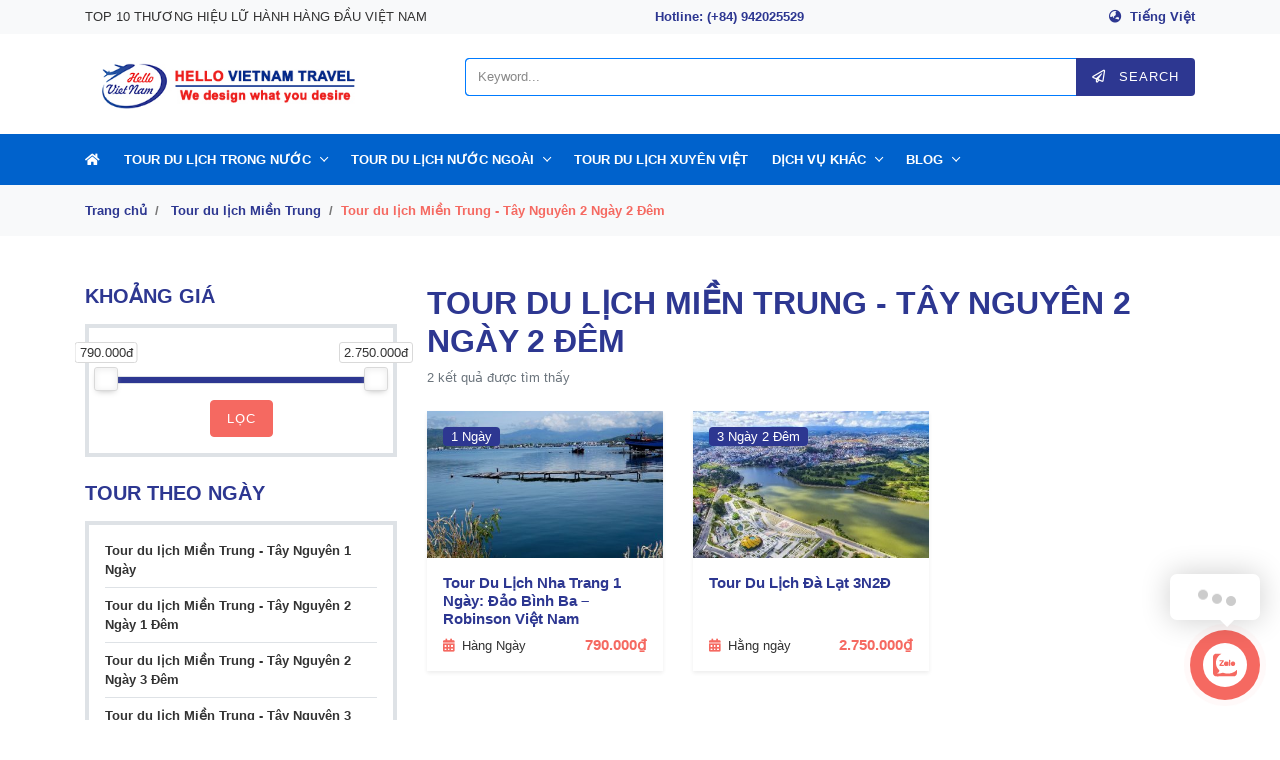

--- FILE ---
content_type: text/html; charset=UTF-8
request_url: https://helloviettravel.com/tours-du-lich-mien-trung-tay-nguyen/tour-du-lich-mien-trung-tay-nguyen-2-ngay-2-dem
body_size: 16225
content:
<!DOCTYPE html>
<html lang="vi" prefix="og: https://ogp.me/ns#">
<head>
<meta charset="UTF-8">
<meta name="viewport" content="width=device-width, initial-scale=1, user-scalable=no">
<link rel="profile" href="https://gmpg.org/xfn/11">
<link rel="shortcut icon" type="image/x-icon" href="https://helloviettravel.com/wp-content/uploads/2018/11/favicon.png">
<link href="https://fonts.googleapis.com/css?family=Montserrat:300,400,500,600" rel="stylesheet"> 
<link rel="alternate" href="https://helloviettravel.com/en/tour-central-highland/central-vietnam-tours-2-day-2-night" hreflang="en" />
<link rel="alternate" href="https://helloviettravel.com/tours-du-lich-mien-trung-tay-nguyen/tour-du-lich-mien-trung-tay-nguyen-2-ngay-2-dem" hreflang="vi" />

<!-- Search Engine Optimization by Rank Math - https://rankmath.com/ -->
<title>Tour du lịch Miền Trung - Tây Nguyên 2 Ngày 2 Đêm - Hello Vietnam Travel</title>
<meta name="robots" content="index, follow, max-snippet:-1, max-video-preview:-1, max-image-preview:large"/>
<link rel="canonical" href="https://helloviettravel.com/tours-du-lich-mien-trung-tay-nguyen/tour-du-lich-mien-trung-tay-nguyen-2-ngay-2-dem" />
<meta property="og:locale" content="vi_VN" />
<meta property="og:type" content="article" />
<meta property="og:title" content="Tour du lịch Miền Trung - Tây Nguyên 2 Ngày 2 Đêm - Hello Vietnam Travel" />
<meta property="og:url" content="https://helloviettravel.com/tours-du-lich-mien-trung-tay-nguyen/tour-du-lich-mien-trung-tay-nguyen-2-ngay-2-dem" />
<meta property="og:site_name" content="Hello Vietnam Travel" />
<meta property="article:publisher" content="https://facebook.com/HelloVietTravel" />
<meta property="fb:admins" content="100000913568972" />
<meta name="twitter:card" content="summary_large_image" />
<meta name="twitter:title" content="Tour du lịch Miền Trung - Tây Nguyên 2 Ngày 2 Đêm - Hello Vietnam Travel" />
<meta name="twitter:site" content="@helloviettravel" />
<meta name="twitter:label1" content="Tour" />
<meta name="twitter:data1" content="2" />
<!-- /Rank Math WordPress SEO plugin -->

<link rel='dns-prefetch' href='//cdn.jsdelivr.net' />
<link rel='dns-prefetch' href='//use.fontawesome.com' />
<link rel="alternate" type="application/rss+xml" title="Dòng thông tin Hello Vietnam Travel &raquo;" href="https://helloviettravel.com/feed" />
<link rel="alternate" type="application/rss+xml" title="Hello Vietnam Travel &raquo; Dòng bình luận" href="https://helloviettravel.com/comments/feed" />
<link rel="alternate" type="application/rss+xml" title="Nguồn cấp Hello Vietnam Travel &raquo; Tour du lịch Miền Trung - Tây Nguyên 2 Ngày 2 Đêm Danh Mục Tour" href="https://helloviettravel.com/tours-du-lich-mien-trung-tay-nguyen/tour-du-lich-mien-trung-tay-nguyen-2-ngay-2-dem/feed" />
<script type="text/javascript">
/* <![CDATA[ */
window._wpemojiSettings = {"baseUrl":"https:\/\/s.w.org\/images\/core\/emoji\/15.0.3\/72x72\/","ext":".png","svgUrl":"https:\/\/s.w.org\/images\/core\/emoji\/15.0.3\/svg\/","svgExt":".svg","source":{"concatemoji":"https:\/\/helloviettravel.com\/wp-includes\/js\/wp-emoji-release.min.js?ver=e70e29905dea3d7ca74fd95e8684b38c"}};
/*! This file is auto-generated */
!function(i,n){var o,s,e;function c(e){try{var t={supportTests:e,timestamp:(new Date).valueOf()};sessionStorage.setItem(o,JSON.stringify(t))}catch(e){}}function p(e,t,n){e.clearRect(0,0,e.canvas.width,e.canvas.height),e.fillText(t,0,0);var t=new Uint32Array(e.getImageData(0,0,e.canvas.width,e.canvas.height).data),r=(e.clearRect(0,0,e.canvas.width,e.canvas.height),e.fillText(n,0,0),new Uint32Array(e.getImageData(0,0,e.canvas.width,e.canvas.height).data));return t.every(function(e,t){return e===r[t]})}function u(e,t,n){switch(t){case"flag":return n(e,"\ud83c\udff3\ufe0f\u200d\u26a7\ufe0f","\ud83c\udff3\ufe0f\u200b\u26a7\ufe0f")?!1:!n(e,"\ud83c\uddfa\ud83c\uddf3","\ud83c\uddfa\u200b\ud83c\uddf3")&&!n(e,"\ud83c\udff4\udb40\udc67\udb40\udc62\udb40\udc65\udb40\udc6e\udb40\udc67\udb40\udc7f","\ud83c\udff4\u200b\udb40\udc67\u200b\udb40\udc62\u200b\udb40\udc65\u200b\udb40\udc6e\u200b\udb40\udc67\u200b\udb40\udc7f");case"emoji":return!n(e,"\ud83d\udc26\u200d\u2b1b","\ud83d\udc26\u200b\u2b1b")}return!1}function f(e,t,n){var r="undefined"!=typeof WorkerGlobalScope&&self instanceof WorkerGlobalScope?new OffscreenCanvas(300,150):i.createElement("canvas"),a=r.getContext("2d",{willReadFrequently:!0}),o=(a.textBaseline="top",a.font="600 32px Arial",{});return e.forEach(function(e){o[e]=t(a,e,n)}),o}function t(e){var t=i.createElement("script");t.src=e,t.defer=!0,i.head.appendChild(t)}"undefined"!=typeof Promise&&(o="wpEmojiSettingsSupports",s=["flag","emoji"],n.supports={everything:!0,everythingExceptFlag:!0},e=new Promise(function(e){i.addEventListener("DOMContentLoaded",e,{once:!0})}),new Promise(function(t){var n=function(){try{var e=JSON.parse(sessionStorage.getItem(o));if("object"==typeof e&&"number"==typeof e.timestamp&&(new Date).valueOf()<e.timestamp+604800&&"object"==typeof e.supportTests)return e.supportTests}catch(e){}return null}();if(!n){if("undefined"!=typeof Worker&&"undefined"!=typeof OffscreenCanvas&&"undefined"!=typeof URL&&URL.createObjectURL&&"undefined"!=typeof Blob)try{var e="postMessage("+f.toString()+"("+[JSON.stringify(s),u.toString(),p.toString()].join(",")+"));",r=new Blob([e],{type:"text/javascript"}),a=new Worker(URL.createObjectURL(r),{name:"wpTestEmojiSupports"});return void(a.onmessage=function(e){c(n=e.data),a.terminate(),t(n)})}catch(e){}c(n=f(s,u,p))}t(n)}).then(function(e){for(var t in e)n.supports[t]=e[t],n.supports.everything=n.supports.everything&&n.supports[t],"flag"!==t&&(n.supports.everythingExceptFlag=n.supports.everythingExceptFlag&&n.supports[t]);n.supports.everythingExceptFlag=n.supports.everythingExceptFlag&&!n.supports.flag,n.DOMReady=!1,n.readyCallback=function(){n.DOMReady=!0}}).then(function(){return e}).then(function(){var e;n.supports.everything||(n.readyCallback(),(e=n.source||{}).concatemoji?t(e.concatemoji):e.wpemoji&&e.twemoji&&(t(e.twemoji),t(e.wpemoji)))}))}((window,document),window._wpemojiSettings);
/* ]]> */
</script>
<style id='wp-emoji-styles-inline-css' type='text/css'>

	img.wp-smiley, img.emoji {
		display: inline !important;
		border: none !important;
		box-shadow: none !important;
		height: 1em !important;
		width: 1em !important;
		margin: 0 0.07em !important;
		vertical-align: -0.1em !important;
		background: none !important;
		padding: 0 !important;
	}
</style>
<link rel='stylesheet' id='wp-block-library-css' href='https://helloviettravel.com/wp-includes/css/dist/block-library/style.min.css?ver=e70e29905dea3d7ca74fd95e8684b38c' type='text/css' media='all' />
<style id='classic-theme-styles-inline-css' type='text/css'>
/*! This file is auto-generated */
.wp-block-button__link{color:#fff;background-color:#32373c;border-radius:9999px;box-shadow:none;text-decoration:none;padding:calc(.667em + 2px) calc(1.333em + 2px);font-size:1.125em}.wp-block-file__button{background:#32373c;color:#fff;text-decoration:none}
</style>
<style id='global-styles-inline-css' type='text/css'>
body{--wp--preset--color--black: #000000;--wp--preset--color--cyan-bluish-gray: #abb8c3;--wp--preset--color--white: #ffffff;--wp--preset--color--pale-pink: #f78da7;--wp--preset--color--vivid-red: #cf2e2e;--wp--preset--color--luminous-vivid-orange: #ff6900;--wp--preset--color--luminous-vivid-amber: #fcb900;--wp--preset--color--light-green-cyan: #7bdcb5;--wp--preset--color--vivid-green-cyan: #00d084;--wp--preset--color--pale-cyan-blue: #8ed1fc;--wp--preset--color--vivid-cyan-blue: #0693e3;--wp--preset--color--vivid-purple: #9b51e0;--wp--preset--gradient--vivid-cyan-blue-to-vivid-purple: linear-gradient(135deg,rgba(6,147,227,1) 0%,rgb(155,81,224) 100%);--wp--preset--gradient--light-green-cyan-to-vivid-green-cyan: linear-gradient(135deg,rgb(122,220,180) 0%,rgb(0,208,130) 100%);--wp--preset--gradient--luminous-vivid-amber-to-luminous-vivid-orange: linear-gradient(135deg,rgba(252,185,0,1) 0%,rgba(255,105,0,1) 100%);--wp--preset--gradient--luminous-vivid-orange-to-vivid-red: linear-gradient(135deg,rgba(255,105,0,1) 0%,rgb(207,46,46) 100%);--wp--preset--gradient--very-light-gray-to-cyan-bluish-gray: linear-gradient(135deg,rgb(238,238,238) 0%,rgb(169,184,195) 100%);--wp--preset--gradient--cool-to-warm-spectrum: linear-gradient(135deg,rgb(74,234,220) 0%,rgb(151,120,209) 20%,rgb(207,42,186) 40%,rgb(238,44,130) 60%,rgb(251,105,98) 80%,rgb(254,248,76) 100%);--wp--preset--gradient--blush-light-purple: linear-gradient(135deg,rgb(255,206,236) 0%,rgb(152,150,240) 100%);--wp--preset--gradient--blush-bordeaux: linear-gradient(135deg,rgb(254,205,165) 0%,rgb(254,45,45) 50%,rgb(107,0,62) 100%);--wp--preset--gradient--luminous-dusk: linear-gradient(135deg,rgb(255,203,112) 0%,rgb(199,81,192) 50%,rgb(65,88,208) 100%);--wp--preset--gradient--pale-ocean: linear-gradient(135deg,rgb(255,245,203) 0%,rgb(182,227,212) 50%,rgb(51,167,181) 100%);--wp--preset--gradient--electric-grass: linear-gradient(135deg,rgb(202,248,128) 0%,rgb(113,206,126) 100%);--wp--preset--gradient--midnight: linear-gradient(135deg,rgb(2,3,129) 0%,rgb(40,116,252) 100%);--wp--preset--font-size--small: 13px;--wp--preset--font-size--medium: 20px;--wp--preset--font-size--large: 36px;--wp--preset--font-size--x-large: 42px;--wp--preset--spacing--20: 0.44rem;--wp--preset--spacing--30: 0.67rem;--wp--preset--spacing--40: 1rem;--wp--preset--spacing--50: 1.5rem;--wp--preset--spacing--60: 2.25rem;--wp--preset--spacing--70: 3.38rem;--wp--preset--spacing--80: 5.06rem;--wp--preset--shadow--natural: 6px 6px 9px rgba(0, 0, 0, 0.2);--wp--preset--shadow--deep: 12px 12px 50px rgba(0, 0, 0, 0.4);--wp--preset--shadow--sharp: 6px 6px 0px rgba(0, 0, 0, 0.2);--wp--preset--shadow--outlined: 6px 6px 0px -3px rgba(255, 255, 255, 1), 6px 6px rgba(0, 0, 0, 1);--wp--preset--shadow--crisp: 6px 6px 0px rgba(0, 0, 0, 1);}:where(.is-layout-flex){gap: 0.5em;}:where(.is-layout-grid){gap: 0.5em;}body .is-layout-flex{display: flex;}body .is-layout-flex{flex-wrap: wrap;align-items: center;}body .is-layout-flex > *{margin: 0;}body .is-layout-grid{display: grid;}body .is-layout-grid > *{margin: 0;}:where(.wp-block-columns.is-layout-flex){gap: 2em;}:where(.wp-block-columns.is-layout-grid){gap: 2em;}:where(.wp-block-post-template.is-layout-flex){gap: 1.25em;}:where(.wp-block-post-template.is-layout-grid){gap: 1.25em;}.has-black-color{color: var(--wp--preset--color--black) !important;}.has-cyan-bluish-gray-color{color: var(--wp--preset--color--cyan-bluish-gray) !important;}.has-white-color{color: var(--wp--preset--color--white) !important;}.has-pale-pink-color{color: var(--wp--preset--color--pale-pink) !important;}.has-vivid-red-color{color: var(--wp--preset--color--vivid-red) !important;}.has-luminous-vivid-orange-color{color: var(--wp--preset--color--luminous-vivid-orange) !important;}.has-luminous-vivid-amber-color{color: var(--wp--preset--color--luminous-vivid-amber) !important;}.has-light-green-cyan-color{color: var(--wp--preset--color--light-green-cyan) !important;}.has-vivid-green-cyan-color{color: var(--wp--preset--color--vivid-green-cyan) !important;}.has-pale-cyan-blue-color{color: var(--wp--preset--color--pale-cyan-blue) !important;}.has-vivid-cyan-blue-color{color: var(--wp--preset--color--vivid-cyan-blue) !important;}.has-vivid-purple-color{color: var(--wp--preset--color--vivid-purple) !important;}.has-black-background-color{background-color: var(--wp--preset--color--black) !important;}.has-cyan-bluish-gray-background-color{background-color: var(--wp--preset--color--cyan-bluish-gray) !important;}.has-white-background-color{background-color: var(--wp--preset--color--white) !important;}.has-pale-pink-background-color{background-color: var(--wp--preset--color--pale-pink) !important;}.has-vivid-red-background-color{background-color: var(--wp--preset--color--vivid-red) !important;}.has-luminous-vivid-orange-background-color{background-color: var(--wp--preset--color--luminous-vivid-orange) !important;}.has-luminous-vivid-amber-background-color{background-color: var(--wp--preset--color--luminous-vivid-amber) !important;}.has-light-green-cyan-background-color{background-color: var(--wp--preset--color--light-green-cyan) !important;}.has-vivid-green-cyan-background-color{background-color: var(--wp--preset--color--vivid-green-cyan) !important;}.has-pale-cyan-blue-background-color{background-color: var(--wp--preset--color--pale-cyan-blue) !important;}.has-vivid-cyan-blue-background-color{background-color: var(--wp--preset--color--vivid-cyan-blue) !important;}.has-vivid-purple-background-color{background-color: var(--wp--preset--color--vivid-purple) !important;}.has-black-border-color{border-color: var(--wp--preset--color--black) !important;}.has-cyan-bluish-gray-border-color{border-color: var(--wp--preset--color--cyan-bluish-gray) !important;}.has-white-border-color{border-color: var(--wp--preset--color--white) !important;}.has-pale-pink-border-color{border-color: var(--wp--preset--color--pale-pink) !important;}.has-vivid-red-border-color{border-color: var(--wp--preset--color--vivid-red) !important;}.has-luminous-vivid-orange-border-color{border-color: var(--wp--preset--color--luminous-vivid-orange) !important;}.has-luminous-vivid-amber-border-color{border-color: var(--wp--preset--color--luminous-vivid-amber) !important;}.has-light-green-cyan-border-color{border-color: var(--wp--preset--color--light-green-cyan) !important;}.has-vivid-green-cyan-border-color{border-color: var(--wp--preset--color--vivid-green-cyan) !important;}.has-pale-cyan-blue-border-color{border-color: var(--wp--preset--color--pale-cyan-blue) !important;}.has-vivid-cyan-blue-border-color{border-color: var(--wp--preset--color--vivid-cyan-blue) !important;}.has-vivid-purple-border-color{border-color: var(--wp--preset--color--vivid-purple) !important;}.has-vivid-cyan-blue-to-vivid-purple-gradient-background{background: var(--wp--preset--gradient--vivid-cyan-blue-to-vivid-purple) !important;}.has-light-green-cyan-to-vivid-green-cyan-gradient-background{background: var(--wp--preset--gradient--light-green-cyan-to-vivid-green-cyan) !important;}.has-luminous-vivid-amber-to-luminous-vivid-orange-gradient-background{background: var(--wp--preset--gradient--luminous-vivid-amber-to-luminous-vivid-orange) !important;}.has-luminous-vivid-orange-to-vivid-red-gradient-background{background: var(--wp--preset--gradient--luminous-vivid-orange-to-vivid-red) !important;}.has-very-light-gray-to-cyan-bluish-gray-gradient-background{background: var(--wp--preset--gradient--very-light-gray-to-cyan-bluish-gray) !important;}.has-cool-to-warm-spectrum-gradient-background{background: var(--wp--preset--gradient--cool-to-warm-spectrum) !important;}.has-blush-light-purple-gradient-background{background: var(--wp--preset--gradient--blush-light-purple) !important;}.has-blush-bordeaux-gradient-background{background: var(--wp--preset--gradient--blush-bordeaux) !important;}.has-luminous-dusk-gradient-background{background: var(--wp--preset--gradient--luminous-dusk) !important;}.has-pale-ocean-gradient-background{background: var(--wp--preset--gradient--pale-ocean) !important;}.has-electric-grass-gradient-background{background: var(--wp--preset--gradient--electric-grass) !important;}.has-midnight-gradient-background{background: var(--wp--preset--gradient--midnight) !important;}.has-small-font-size{font-size: var(--wp--preset--font-size--small) !important;}.has-medium-font-size{font-size: var(--wp--preset--font-size--medium) !important;}.has-large-font-size{font-size: var(--wp--preset--font-size--large) !important;}.has-x-large-font-size{font-size: var(--wp--preset--font-size--x-large) !important;}
.wp-block-navigation a:where(:not(.wp-element-button)){color: inherit;}
:where(.wp-block-post-template.is-layout-flex){gap: 1.25em;}:where(.wp-block-post-template.is-layout-grid){gap: 1.25em;}
:where(.wp-block-columns.is-layout-flex){gap: 2em;}:where(.wp-block-columns.is-layout-grid){gap: 2em;}
.wp-block-pullquote{font-size: 1.5em;line-height: 1.6;}
</style>
<link rel='stylesheet' id='willgroup-bootstrap-css' href='https://cdn.jsdelivr.net/combine/npm/bootstrap@4.1.3/dist/css/bootstrap.min.css,npm/slick-carousel@1.8.1/slick/slick.min.css,npm/bootstrap-datepicker@1.8.0/dist/css/bootstrap-datepicker.standalone.min.css,npm/nouislider@12.1.0/distribute/nouislider.min.css,npm/@fancyapps/fancybox@3.5.2/dist/jquery.fancybox.min.css?ver=e70e29905dea3d7ca74fd95e8684b38c' type='text/css' media='all' />
<link rel='stylesheet' id='willgroup-icon-css' href='https://use.fontawesome.com/releases/v5.5.0/css/all.css?ver=e70e29905dea3d7ca74fd95e8684b38c' type='text/css' media='all' />
<link rel='stylesheet' id='willgroup-style-css' href='https://helloviettravel.com/wp-content/themes/willgroup_update/style.css?ver=e70e29905dea3d7ca74fd95e8684b38c' type='text/css' media='all' />
<link rel='stylesheet' id='willgroup-style-customer-css' href='https://helloviettravel.com/wp-content/themes/willgroup_update/css/custom.css?ver=e70e29905dea3d7ca74fd95e8684b38c' type='text/css' media='all' />
<link rel='stylesheet' id='jquery.contactus.css-css' href='https://helloviettravel.com/wp-content/plugins/ar-contactus/res/css/jquery.contactus.min.css?ver=1.5.5' type='text/css' media='all' />
<link rel='stylesheet' id='contactus.generated.desktop.css-css' href='https://helloviettravel.com/wp-content/plugins/ar-contactus/res/css/generated-desktop.css?ver=1563583979' type='text/css' media='all' />
<link rel='stylesheet' id='contactus.fa.css-css' href='https://use.fontawesome.com/releases/v5.8.1/css/all.css?ver=1.5.5' type='text/css' media='all' />
<script type="text/javascript" src="https://helloviettravel.com/wp-includes/js/jquery/jquery.min.js?ver=3.7.1" id="jquery-core-js"></script>
<script type="text/javascript" src="https://helloviettravel.com/wp-includes/js/jquery/jquery-migrate.min.js?ver=3.4.1" id="jquery-migrate-js"></script>
<script type="text/javascript" src="https://helloviettravel.com/wp-content/plugins/ar-contactus/res/js/scripts.js?ver=1.5.5" id="jquery.contactus.scripts-js"></script>
<link rel="https://api.w.org/" href="https://helloviettravel.com/wp-json/" /><link rel="EditURI" type="application/rsd+xml" title="RSD" href="https://helloviettravel.com/xmlrpc.php?rsd" />
<!-- Google tag (gtag.js) -->
<script async src="https://www.googletagmanager.com/gtag/js?id=UA-125434550-4"></script>
<script>
  window.dataLayer = window.dataLayer || [];
  function gtag(){dataLayer.push(arguments);}
  gtag('js', new Date());

  gtag('config', 'UA-125434550-4');
</script>

<!-- Google Tag Manager -->
<script>(function(w,d,s,l,i){w[l]=w[l]||[];w[l].push({'gtm.start':
new Date().getTime(),event:'gtm.js'});var f=d.getElementsByTagName(s)[0],
j=d.createElement(s),dl=l!='dataLayer'?'&l='+l:'';j.async=true;j.src=
'https://www.googletagmanager.com/gtm.js?id='+i+dl;f.parentNode.insertBefore(j,f);
})(window,document,'script','dataLayer','GTM-5HBTZHC');</script>
<!-- End Google Tag Manager --><!-- Google Tag Manager (noscript) -->
<noscript><iframe src="https://www.googletagmanager.com/ns.html?id=GTM-5X8KH8C"
height="0" width="0" style="display:none;visibility:hidden"></iframe></noscript>
<!-- End Google Tag Manager (noscript) --></head>
<body data-rsssl=1 class="archive tax-tour_cat term-tour-du-lich-mien-trung-tay-nguyen-2-ngay-2-dem term-808"  lang="vi">

<div id="page" class="pb-lg-0 site" style="padding-bottom: 2.375rem;">
	<a class="skip-link sr-only" href="#content">Skip to content</a>
    <div class="top-head">
        <div class="bg-light">
            <div class="container">
                <div class="row">
                    <div class="text-center text-md-center text-lg-left text-center d-flex flex-column justify-content-center py-3 py-md-0 py-lg-0 col-lg-6 col-12">TOP 10 THƯƠNG HIỆU LỮ HÀNH HÀNG ĐẦU VIỆT NAM</div>
                    <a class="font-weight-bold ml-auto d-flex flex-column text-primary text-left justify-content-center col-lg-4 col-6" href="tel:84942025529">
                        Hotline: 
    					(+84) 942025529    				</a>
                    <nav class="ml-auto top-nav d-flex flex-column align-items-end justify-content-center col-lg-2 col-6"><ul id="menu-top-navigation" class="menu"><li id="menu-item-45" class="pll-parent-menu-item menu-item menu-item-type-custom menu-item-object-custom current-menu-parent menu-item-has-children menu-item-45"><a href="#pll_switcher">Tiếng Việt</a>
<ul class="sub-menu">
	<li id="menu-item-45-en" class="lang-item lang-item-2 lang-item-en lang-item-first menu-item menu-item-type-custom menu-item-object-custom menu-item-45-en"><a href="https://helloviettravel.com/en/tour-central-highland/central-vietnam-tours-2-day-2-night" hreflang="en-US" lang="en-US">English</a></li>
	<li id="menu-item-45-vi" class="lang-item lang-item-5 lang-item-vi current-lang menu-item menu-item-type-custom menu-item-object-custom menu-item-45-vi"><a href="https://helloviettravel.com/tours-du-lich-mien-trung-tay-nguyen/tour-du-lich-mien-trung-tay-nguyen-2-ngay-2-dem" hreflang="vi" lang="vi">Tiếng Việt</a></li>
</ul>
</li>
</ul></nav>                </div>
            </div>
        </div>
        <div class="bg-white py-4">
			<div class="container">
                <div class="row">
                    <div class="col-lg-4 col-12 mb-4 mb-lg-0 mb-md-0">
                                				<h2 class="font-size-0 site-logo">
        					<a href="https://helloviettravel.com/" rel="home">
        						<img class="lazyload" data-src="https://helloviettravel.com/wp-content/uploads/2023/05/hellotravel_logo.jpg" alt="Hello Vietnam Travel" title="Hello Vietnam Travel"/>
        						<span class="sr-only">Hello Vietnam Travel</span>
        					</a>
        				</h2>
        				                        
        				<button class="h4 text-home bg-transparent border-0 d-lg-none py-2 px-0 ml-3 mb-0 site-nav-toggler position-absolute" type="button">
        					<span class="text-uppercase mr-2">Menu</span><i class="fas fa-bars"></i>
        				</button>
                    </div>
                    <div class="col-lg-8 col-12">
                        <div class="text-left">
        					<form method="GET" action="">
        						<input type="hidden" name="post_type" value="tour"/>
        						<div class="form-group input-group mb-0">
        							<input class="form-control border-primary typeahead" type="text" name="s" placeholder="Keyword...">
        							<span class="input-group-append">
        								<button class="btn btn-secondary bg-primary search-btn" type="submit">
        									<i class="far fa-paper-plane mr-2"></i>
        									Search		
        								</button>
        							</span>
        						</div>
        					</form>
        				</div>
                    </div>
                </div>
			</div>
		</div>
    </div>
	<header id="masthead" class="site-header">
		<div class="bg-menu">
			<div class="container d-flex align-items-center">
				<nav class="site-nav mx-0 col-12 px-0">
					<div class="d-flex d-lg-none justify-content-end">
						<button class="h4 text-primary bg-transparent border-0 py-2 px-3 mb-0 site-nav-closer" type="button">
							<i class="fas fa-times"></i>
						</button>
					</div>
					<ul id="menu-dieu-huong-site" class="menu"><li id="menu-item-10040" class="menu-item menu-item-type-post_type menu-item-object-page menu-item-home menu-item-10040"><a href="https://helloviettravel.com/"><i class="fas fa-home"></i></a></li>
<li id="menu-item-7858" class="menu-item menu-item-type-custom menu-item-object-custom menu-item-has-children menu-item-7858"><a href="#">Tour Du Lịch Trong Nước</a>
<ul class="sub-menu">
	<li id="menu-item-7816" class="menu-item menu-item-type-taxonomy menu-item-object-tour_cat menu-item-has-children menu-item-7816"><a href="https://helloviettravel.com/tours-du-lich-mien-tay">Tour du lịch Miền Tây</a>
	<ul class="sub-menu">
		<li id="menu-item-7817" class="menu-item menu-item-type-taxonomy menu-item-object-tour_cat menu-item-7817"><a href="https://helloviettravel.com/tours-du-lich-mien-tay/tour-1-ngay">Tour du lịch miền Tây 1 Ngày</a></li>
		<li id="menu-item-7818" class="menu-item menu-item-type-taxonomy menu-item-object-tour_cat menu-item-7818"><a href="https://helloviettravel.com/tours-du-lich-mien-tay/tour-2-ngay-1-dem">Tour du lịch Miền Tây 2 Ngày 1 đêm</a></li>
		<li id="menu-item-7819" class="menu-item menu-item-type-taxonomy menu-item-object-tour_cat menu-item-7819"><a href="https://helloviettravel.com/tours-du-lich-mien-tay/tour-3-ngay-2-dem">Tour du lịch Miền Tây 3 Ngày 2 đêm</a></li>
		<li id="menu-item-7820" class="menu-item menu-item-type-taxonomy menu-item-object-tour_cat menu-item-7820"><a href="https://helloviettravel.com/tours-du-lich-mien-tay/tour-4-ngay-3-dem">Tour du lịch Miền Tây 4 Ngày 3 đêm</a></li>
		<li id="menu-item-7821" class="menu-item menu-item-type-taxonomy menu-item-object-tour_cat menu-item-7821"><a href="https://helloviettravel.com/tours-du-lich-mien-tay/tour-5-ngay-4-dem">Tour du lịch Miền Tây 5 Ngày 4 đêm</a></li>
		<li id="menu-item-7822" class="menu-item menu-item-type-taxonomy menu-item-object-tour_cat menu-item-7822"><a href="https://helloviettravel.com/tours-du-lich-mien-tay/tour-6-ngay-5-dem">Tour du lịch Miền Tây 6 Ngày 5 đêm</a></li>
		<li id="menu-item-10037" class="menu-item menu-item-type-taxonomy menu-item-object-tour_cat menu-item-10037"><a href="https://helloviettravel.com/tours-du-lich-mien-tay/tour-du-lich-khoi-hanh-tu-can-tho">Tour du lịch khởi hành từ Cần Thơ</a></li>
	</ul>
</li>
	<li id="menu-item-10552" class="menu-item menu-item-type-taxonomy menu-item-object-tour_cat menu-item-has-children menu-item-10552"><a href="https://helloviettravel.com/tours-du-lich-tay-nguyen">Tour du lịch Tây Nguyên</a>
	<ul class="sub-menu">
		<li id="menu-item-10553" class="menu-item menu-item-type-taxonomy menu-item-object-tour_cat menu-item-10553"><a href="https://helloviettravel.com/tours-du-lich-tay-nguyen/tour-du-lich-tay-nguyen-1-ngay">Tour du lịch Tây Nguyên 1 Ngày</a></li>
		<li id="menu-item-10554" class="menu-item menu-item-type-taxonomy menu-item-object-tour_cat menu-item-10554"><a href="https://helloviettravel.com/tours-du-lich-tay-nguyen/tour-du-lich-tay-nguyen-2-ngay-1-dem">Tour du lịch Tây Nguyên 2 Ngày 1 đêm</a></li>
		<li id="menu-item-10555" class="menu-item menu-item-type-taxonomy menu-item-object-tour_cat menu-item-10555"><a href="https://helloviettravel.com/tours-du-lich-tay-nguyen/tour-du-lich-tay-nguyen-3-ngay-2-dem">Tour du lịch Tây Nguyên 3 Ngày 2 đêm</a></li>
		<li id="menu-item-10556" class="menu-item menu-item-type-taxonomy menu-item-object-tour_cat menu-item-10556"><a href="https://helloviettravel.com/tours-du-lich-tay-nguyen/tour-du-lich-tay-nguyen-4-ngay-3-dem">Tour du lịch Tây Nguyên 4 Ngày 3 đêm</a></li>
	</ul>
</li>
	<li id="menu-item-7810" class="menu-item menu-item-type-taxonomy menu-item-object-tour_cat menu-item-has-children menu-item-7810"><a href="https://helloviettravel.com/tours-du-lich-mien-nam">Tour du lịch Miền Nam</a>
	<ul class="sub-menu">
		<li id="menu-item-7814" class="menu-item menu-item-type-taxonomy menu-item-object-tour_cat menu-item-7814"><a href="https://helloviettravel.com/tours-du-lich-mien-nam/tour-du-lich-ho-chi-minh">Tour du lịch Hồ Chí Minh</a></li>
		<li id="menu-item-7815" class="menu-item menu-item-type-taxonomy menu-item-object-tour_cat menu-item-7815"><a href="https://helloviettravel.com/tours-du-lich-mien-nam/tour-du-lich-phu-quoc">Tour du lịch Phú Quốc</a></li>
		<li id="menu-item-7811" class="menu-item menu-item-type-taxonomy menu-item-object-tour_cat menu-item-7811"><a href="https://helloviettravel.com/tours-du-lich-mien-nam/tour-du-lich-can-gio">Tour du lịch Cần Giờ</a></li>
		<li id="menu-item-7813" class="menu-item menu-item-type-taxonomy menu-item-object-tour_cat menu-item-7813"><a href="https://helloviettravel.com/tours-du-lich-mien-nam/tour-du-lich-cu-chi">Tour du lịch Củ Chi</a></li>
	</ul>
</li>
	<li id="menu-item-7823" class="menu-item menu-item-type-taxonomy menu-item-object-tour_cat current-tour_cat-ancestor menu-item-has-children menu-item-7823"><a href="https://helloviettravel.com/tours-du-lich-mien-trung-tay-nguyen">Tour du lịch Miền Trung</a>
	<ul class="sub-menu">
		<li id="menu-item-7825" class="menu-item menu-item-type-taxonomy menu-item-object-tour_cat menu-item-7825"><a href="https://helloviettravel.com/tours-du-lich-mien-trung-tay-nguyen/tour-du-lich-da-nang">Tour du lịch Đà Nẵng</a></li>
		<li id="menu-item-7826" class="menu-item menu-item-type-taxonomy menu-item-object-tour_cat menu-item-7826"><a href="https://helloviettravel.com/tours-du-lich-mien-trung-tay-nguyen/tour-du-lich-hoi-an">Tour du lịch Hội An</a></li>
		<li id="menu-item-7828" class="menu-item menu-item-type-taxonomy menu-item-object-tour_cat menu-item-7828"><a href="https://helloviettravel.com/tours-du-lich-mien-trung-tay-nguyen/tour-du-lich-nha-trang">Tour du lịch Nha Trang</a></li>
		<li id="menu-item-7829" class="menu-item menu-item-type-taxonomy menu-item-object-tour_cat menu-item-7829"><a href="https://helloviettravel.com/tours-du-lich-mien-trung-tay-nguyen/tour-du-lich-thua-thien-hue">Tour du lịch Thừa Thiên Huế</a></li>
	</ul>
</li>
	<li id="menu-item-7805" class="menu-item menu-item-type-taxonomy menu-item-object-tour_cat menu-item-has-children menu-item-7805"><a href="https://helloviettravel.com/tour-du-lich-mien-bac">Tour du lịch Miền Bắc</a>
	<ul class="sub-menu">
		<li id="menu-item-7806" class="menu-item menu-item-type-taxonomy menu-item-object-tour_cat menu-item-7806"><a href="https://helloviettravel.com/tour-du-lich-mien-bac/tour-du-lich-ha-noi">Tour du lịch Hà Nội</a></li>
		<li id="menu-item-7807" class="menu-item menu-item-type-taxonomy menu-item-object-tour_cat menu-item-7807"><a href="https://helloviettravel.com/tour-du-lich-mien-bac/tour-du-lich-ninh-binh">Tour du lịch Ninh Bình</a></li>
		<li id="menu-item-7808" class="menu-item menu-item-type-taxonomy menu-item-object-tour_cat menu-item-7808"><a href="https://helloviettravel.com/tour-du-lich-mien-bac/tour-du-lich-sapa">Tour du lịch Sapa</a></li>
		<li id="menu-item-7809" class="menu-item menu-item-type-taxonomy menu-item-object-tour_cat menu-item-7809"><a href="https://helloviettravel.com/tour-du-lich-mien-bac/tour-du-lich-vinh-ha-long">Tour du lịch Vịnh Ha Long</a></li>
	</ul>
</li>
</ul>
</li>
<li id="menu-item-7859" class="menu-item menu-item-type-custom menu-item-object-custom menu-item-has-children menu-item-7859"><a href="#">Tour Du Lịch Nước Ngoài</a>
<ul class="sub-menu">
	<li id="menu-item-7800" class="menu-item menu-item-type-taxonomy menu-item-object-tour_cat menu-item-7800"><a href="https://helloviettravel.com/tour-du-lich-nuoc-ngoai/tour-cambodia">Cambodia</a></li>
	<li id="menu-item-7801" class="menu-item menu-item-type-taxonomy menu-item-object-tour_cat menu-item-7801"><a href="https://helloviettravel.com/tour-du-lich-nuoc-ngoai/tour-malaysia">Malaysia</a></li>
	<li id="menu-item-7802" class="menu-item menu-item-type-taxonomy menu-item-object-tour_cat menu-item-7802"><a href="https://helloviettravel.com/tour-du-lich-nuoc-ngoai/tour-singapore">Singapore</a></li>
	<li id="menu-item-7803" class="menu-item menu-item-type-taxonomy menu-item-object-tour_cat menu-item-7803"><a href="https://helloviettravel.com/tour-du-lich-nuoc-ngoai/tour-thailand">Thailand</a></li>
</ul>
</li>
<li id="menu-item-7830" class="menu-item menu-item-type-taxonomy menu-item-object-tour_cat menu-item-7830"><a href="https://helloviettravel.com/danh-muc-xuyen-viet-nam">Tour Du Lịch Xuyên Việt</a></li>
<li id="menu-item-7831" class="menu-item menu-item-type-custom menu-item-object-custom menu-item-has-children menu-item-7831"><a href="#">Dịch Vụ Khác</a>
<ul class="sub-menu">
	<li id="menu-item-7836" class="menu-item menu-item-type-taxonomy menu-item-object-category menu-item-has-children menu-item-7836"><a href="https://helloviettravel.com/category/thue-xe-du-lich">Thuê xe du lịch</a>
	<ul class="sub-menu">
		<li id="menu-item-7840" class="menu-item menu-item-type-post_type menu-item-object-post menu-item-7840"><a href="https://helloviettravel.com/thue-xe-4-cho.html">Thuê xe 4 chỗ</a></li>
		<li id="menu-item-7839" class="menu-item menu-item-type-post_type menu-item-object-post menu-item-7839"><a href="https://helloviettravel.com/thue-xe-7-cho.html">Thuê Xe 7 Chỗ</a></li>
		<li id="menu-item-7838" class="menu-item menu-item-type-post_type menu-item-object-post menu-item-7838"><a href="https://helloviettravel.com/thue-16-cho.html">Thuê 16 Chỗ</a></li>
		<li id="menu-item-7837" class="menu-item menu-item-type-post_type menu-item-object-post menu-item-7837"><a href="https://helloviettravel.com/thue-45-cho.html">Thuê 45 Chỗ</a></li>
	</ul>
</li>
</ul>
</li>
<li id="menu-item-7964" class="menu-item menu-item-type-custom menu-item-object-custom menu-item-has-children menu-item-7964"><a href="#">Blog</a>
<ul class="sub-menu">
	<li id="menu-item-7924" class="menu-item menu-item-type-taxonomy menu-item-object-category menu-item-7924"><a href="https://helloviettravel.com/category/tin-tuc">Tin tức</a></li>
	<li id="menu-item-7965" class="menu-item menu-item-type-taxonomy menu-item-object-category menu-item-7965"><a href="https://helloviettravel.com/category/khuyen-mai">Khuyễn Mãi</a></li>
</ul>
</li>
</ul>				</nav>
			</div>
		</div>
	</header><!-- .site-header -->

	
		<nav class="bg-light py-3 nav-breadcrumb">
            <div class="container">
	   

	<ul id="breadcrumb" class="breadcrumb">           

        <li class="breadcrumb-item home"><a href="https://helloviettravel.com" title="Trang chủ">Trang chủ</a></li>

          

		
                <li class="breadcrumb-item">

                    <a href="https://helloviettravel.com/tours-du-lich-mien-trung-tay-nguyen">Tour du lịch Miền Trung</a>

                </li>

            
            <li class="breadcrumb-item active">Tour du lịch Miền Trung - Tây Nguyên 2 Ngày 2 Đêm</li>

        
	</ul>

	</div>
        </nav>

	
	<div id="content" class="site-content">	
<div class="pt-5 pb-4">
	<div class="container">
		<div class="row">
			<aside id="secondary" class="d-none d-lg-block col-lg-3 sidebar-fix widget-area">
				<section class="mb-4 widget">
					<h4 class="h5 font-weight-bold text-uppercase text-primary mb-3 widget-title">
						Khoảng giá					</h4>
					<div class="border pt-5 p-3" style="border-width: 0.25rem !important;">
						<div id="price-range"></div>
						<form class="text-center mt-3" method="GET" action="">
							<input type="hidden" id="min-price" name="min_price"/>
							<input type="hidden" id="max-price" name="max_price"/>
							<button class="btn btn-secondary" type="submit">
								Lọc							</button>
						</form>
					</div>
				</section>
										<section class="mb-4 widget">
							<h4 class="h5 font-weight-bold text-uppercase text-primary mb-3 widget-title">
								Tour theo ngày							</h4>
							<div class="border p-3" style="border-width: 0.25rem !important;">
								<ul class="menu">
																				<li><a href="https://helloviettravel.com/tours-du-lich-mien-trung-tay-nguyen/tour-du-lich-mien-trung-tay-nguyen-1-ngay">Tour du lịch Miền Trung - Tây Nguyên 1 Ngày</a></li>
																					<li><a href="https://helloviettravel.com/tours-du-lich-mien-trung-tay-nguyen/tour-du-lich-mien-trung-tay-nguyen-2-ngay-1-dem">Tour du lịch Miền Trung - Tây Nguyên 2 Ngày 1 Đêm</a></li>
																					<li><a href="https://helloviettravel.com/tours-du-lich-mien-trung-tay-nguyen/tour-du-lich-mien-trung-tay-nguyen-2-ngay-3-dem">Tour du lịch Miền Trung - Tây Nguyên 2 Ngày 3 Đêm</a></li>
																					<li><a href="https://helloviettravel.com/tours-du-lich-mien-trung-tay-nguyen/tour-du-lich-mien-trung-tay-nguyen-3-ngay-2-dem">Tour du lịch Miền Trung - Tây Nguyên 3 Ngày 2 Đêm</a></li>
																					<li><a href="https://helloviettravel.com/tours-du-lich-mien-trung-tay-nguyen/tour-du-lich-mien-trung-tay-nguyen-4-ngay-3-dem">Tour du lịch Miền Trung - Tây Nguyên 4 Ngày 3 Đêm</a></li>
																		</ul>
							</div>
						</section>
					
				<section id="nav_menu-7" class="mb-4 widget widget_nav_menu"><h4 class="h5 font-weight-bold text-uppercase text-primary mb-3 widget-title">Tour du lịch</h4><div class="border p-3" style="border-width: 0.25rem !important;"><div class="menu-tour-theo-vung-container"><ul id="menu-tour-theo-vung" class="menu"><li id="menu-item-5903" class="menu-item menu-item-type-taxonomy menu-item-object-tour_cat menu-item-5903"><a href="https://helloviettravel.com/tours-du-lich-mien-tay">Tour du lịch Miền Tây</a></li>
<li id="menu-item-5901" class="menu-item menu-item-type-taxonomy menu-item-object-tour_cat menu-item-5901"><a href="https://helloviettravel.com/tour-du-lich-mien-bac">Tour du lịch Miền Bắc</a></li>
<li id="menu-item-5904" class="menu-item menu-item-type-taxonomy menu-item-object-tour_cat current-tour_cat-ancestor menu-item-5904"><a href="https://helloviettravel.com/tours-du-lich-mien-trung-tay-nguyen">Tour du lịch Miền Trung</a></li>
<li id="menu-item-5902" class="menu-item menu-item-type-taxonomy menu-item-object-tour_cat menu-item-5902"><a href="https://helloviettravel.com/tours-du-lich-mien-nam">Tour du lịch Miền Nam</a></li>
</ul></div></div></section>				
			</aside>
			<div id="primary" class="col-12 col-lg-9 col-fix content-area">
				<main id="main" class="site-main" role="main">
					<h1 class="h2 font-weight-bold text-uppercase text-primary">
						Tour du lịch Miền Trung - Tây Nguyên 2 Ngày 2 Đêm					</h1>
					<p class="text-muted mb-4">
						2 kết quả được tìm thấy		
					</p>
											<div class="row">
															<div class="col-12 col-sm-6 col-lg-4 mb-4">
	<div class="bg-white zoom shadow-sm d-flex flex-column h-100">
		<a class="text-center d-block position-relative" href="https://helloviettravel.com/tour-du-lich-nha-trang-tai-dao-binh-ba-2-ngay-2-dem.html">
			<img class="lazyload" data-src="https://helloviettravel.com/wp-content/uploads/2018/12/tour-du-lich-nha-trang-tai-dao-binh-ba-2-ngay-2-dem-1-400x250.jpg" alt="Tour Du Lịch Nha Trang 1 Ngày: Đảo Bình Ba &#8211; Robinson Việt Nam"/>
			            <div class="position-absolute" style="z-index: 10; top: 1rem; left: 1rem;">
				<div class="text-white bg-primary rounded px-2">
					1 Ngày									</div>
                            </div>
					</a>
		<h3 class="h6 font-weight-bold pt-3 px-3">
			<a class="text-primary" href="https://helloviettravel.com/tour-du-lich-nha-trang-tai-dao-binh-ba-2-ngay-2-dem.html" title="Tour Du Lịch Nha Trang 1 Ngày: Đảo Bình Ba &#8211; Robinson Việt Nam">
				Tour Du Lịch Nha Trang 1 Ngày: Đảo Bình Ba &#8211; Robinson Việt Nam			</a>
		</h3>
		<div class="d-flex pb-3 px-3 mt-auto">
            <div class="d-flex mr-3">
                <a href="https://helloviettravel.com/tour-du-lich-nha-trang-tai-dao-binh-ba-2-ngay-2-dem.html">
            	<i class="fas fa-calendar-alt text-secondary lh-12 mr-2"></i>Hàng Ngày                </a>
            </div>
			<div class="h6 font-weight-bold text-secondary text-right mb-0 ml-auto">
                <a href="https://helloviettravel.com/tour-du-lich-nha-trang-tai-dao-binh-ba-2-ngay-2-dem.html">
									790.000₫				                </a>
			</div>
		</div>
	</div>
</div>															<div class="col-12 col-sm-6 col-lg-4 mb-4">
	<div class="bg-white zoom shadow-sm d-flex flex-column h-100">
		<a class="text-center d-block position-relative" href="https://helloviettravel.com/tour-du-lich-da-lat-2n2d.html">
			<img class="lazyload" data-src="https://helloviettravel.com/wp-content/uploads/2018/12/tour-du-lich-da-lat-2n2d-10-400x250.jpg" alt="Tour Du Lịch Đà Lạt 3N2Đ"/>
			            <div class="position-absolute" style="z-index: 10; top: 1rem; left: 1rem;">
				<div class="text-white bg-primary rounded px-2">
					3 Ngày					2  Đêm				</div>
                            </div>
					</a>
		<h3 class="h6 font-weight-bold pt-3 px-3">
			<a class="text-primary" href="https://helloviettravel.com/tour-du-lich-da-lat-2n2d.html" title="Tour Du Lịch Đà Lạt 3N2Đ">
				Tour Du Lịch Đà Lạt 3N2Đ			</a>
		</h3>
		<div class="d-flex pb-3 px-3 mt-auto">
            <div class="d-flex mr-3">
                <a href="https://helloviettravel.com/tour-du-lich-da-lat-2n2d.html">
            	<i class="fas fa-calendar-alt text-secondary lh-12 mr-2"></i>Hằng ngày                </a>
            </div>
			<div class="h6 font-weight-bold text-secondary text-right mb-0 ml-auto">
                <a href="https://helloviettravel.com/tour-du-lich-da-lat-2n2d.html">
									2.750.000₫				                </a>
			</div>
		</div>
	</div>
</div>													</div>
															</main>
			</div>
		</div>
	</div>
</div>

		

	</div><!-- .site-content -->

	

	<footer id="colophon" class="site-footer">

		<div class="text-white bg-primary pt-5">

			<div class="container">

				<div class="row">

					<div class="col-12 col-sm-6 col-lg-3">

						<h4 class="h5 font-weight-bold text-warning mb-3">

							Công ty Du Lịch Hello Việt Nam Travel						</h4>

						<div class="mb-5">

							
								<p class="d-flex mb-2">

									<i class="fas fa-map-marker-alt fa-fw text-warning lh-body mr-2"></i>28/3 Bùi Viện, P Phạm Ngũ Lão, Quận 1, HCM
								</p>

							


							
								<p class="mb-2">

									<a class="d-flex" href="tel:0942025529">

										<i class="fas fa-phone fa-fw text-warning lh-body mr-2"></i>0942025529
									</a>

								</p>

							


							
								<p class="mb-2">

									<a class="d-flex" href="mailto:support@helloviettravel.com">

										<i class="fas fa-envelope fa-fw text-warning lh-body mr-2"></i>support@helloviettravel.com
									</a>

								</p>

							


							
								<p class="d-flex mb-2">

									<i class="fas fa-clock fa-fw text-warning lh-body mr-2"></i>7:30AM-10:00PM tất cả các ngày trong tuần
								</p>

							


							
								<p class="mb-2">

									<a class="d-flex" href="https://facebook.com/HelloVietTravel" target="_blank" rel="nofollow">

										<i class="fab fa-facebook-square fa-fw text-warning lh-body mr-2"></i>

										facebook.com/HelloVietTravel
									</a>

								</p>

							
						</div>

					</div>

					<div class="col-12 col-sm-6 col-lg-3">

						
							<h4 class="h5 font-weight-bold text-warning mb-3">

								Về Hello Việt Nam Travel
							</h4>

							<nav class="mb-5">

								<ul id="menu-ve-hello-viet-nam-travel" class="menu"><li id="menu-item-5813" class="menu-item menu-item-type-post_type menu-item-object-page menu-item-home menu-item-5813"><a href="https://helloviettravel.com/">Trang chủ</a></li>
<li id="menu-item-5812" class="menu-item menu-item-type-post_type menu-item-object-page menu-item-5812"><a href="https://helloviettravel.com/ve-chung-toi">Về chúng tôi</a></li>
<li id="menu-item-5805" class="menu-item menu-item-type-post_type menu-item-object-page menu-item-5805"><a href="https://helloviettravel.com/lien-he">Liên hệ</a></li>
<li id="menu-item-5808" class="menu-item menu-item-type-post_type menu-item-object-page menu-item-5808"><a href="https://helloviettravel.com/huong-dan-dat-tour">Hướng dẫn đặt tour</a></li>
<li id="menu-item-5806" class="menu-item menu-item-type-post_type menu-item-object-page menu-item-5806"><a href="https://helloviettravel.com/chinh-sach-huy-tour">Chính sách hủy tour</a></li>
<li id="menu-item-5807" class="menu-item menu-item-type-post_type menu-item-object-page menu-item-5807"><a href="https://helloviettravel.com/phuong-thuc-thanh-toan">Phương thức thanh toán</a></li>
<li id="menu-item-5811" class="menu-item menu-item-type-post_type menu-item-object-page menu-item-privacy-policy menu-item-5811"><a rel="privacy-policy" href="https://helloviettravel.com/chinh-sach-bao-mat">Chính sách bảo mật</a></li>
</ul>
							</nav>

						
					</div>

					<div class="col-12 col-sm-6 col-lg-3">

						
							<h4 class="h5 font-weight-bold text-warning mb-3">

								Tour du lịch Miền Tây 2019
							</h4>

							<nav class="mb-5">

								<ul id="menu-tour-du-lich-mien-tay-2019" class="menu"><li id="menu-item-5814" class="menu-item menu-item-type-taxonomy menu-item-object-tour_cat menu-item-5814"><a href="https://helloviettravel.com/tours-du-lich-mien-tay/tour-1-ngay">Tour du lịch miền Tây 1 Ngày</a></li>
<li id="menu-item-5815" class="menu-item menu-item-type-taxonomy menu-item-object-tour_cat menu-item-5815"><a href="https://helloviettravel.com/tours-du-lich-mien-tay/tour-2-ngay-1-dem">Tour du lịch Miền Tây 2 Ngày 1 Đêm</a></li>
<li id="menu-item-5816" class="menu-item menu-item-type-taxonomy menu-item-object-tour_cat menu-item-5816"><a href="https://helloviettravel.com/tours-du-lich-mien-tay/tour-3-ngay-2-dem">Tour du lịch Miền Tây 3 Ngày 2 Đêm</a></li>
<li id="menu-item-5817" class="menu-item menu-item-type-taxonomy menu-item-object-tour_cat menu-item-5817"><a href="https://helloviettravel.com/tours-du-lich-mien-tay/tour-4-ngay-3-dem">Tour du lịch Miền Tây 4 Ngày 3 Đêm</a></li>
<li id="menu-item-5818" class="menu-item menu-item-type-taxonomy menu-item-object-tour_cat menu-item-5818"><a href="https://helloviettravel.com/tours-du-lich-mien-tay/tour-5-ngay-4-dem">Tour du lịch Miền Tây 5 Ngày 4 Đêm</a></li>
<li id="menu-item-5819" class="menu-item menu-item-type-taxonomy menu-item-object-tour_cat menu-item-5819"><a href="https://helloviettravel.com/tours-du-lich-mien-tay/tour-6-ngay-5-dem">Tour du lịch Miền Tây 6 Ngày 5 Đêm</a></li>
</ul>
							</nav>

						
					</div>

					<div class="col-12 col-sm-6 col-lg-3">

						<h4 class="h5 font-weight-bold text-warning mb-3">

							Theo dõi Fanpage
						</h4>

						<p>Theo dõi Hello Viet Nam Travel đễ nhận được những thông tin khuyến mãi cực hấp dẫn</p>

						<div class="fb-page" data-href="https://facebook.com/HelloVietTravel" data-small-header="true" data-adapt-container-width="true" data-hide-cover="false" data-show-facepile="true">
                            <blockquote class="fb-xfbml-parse-ignore" cite="https://facebook.com/HelloVietTravel"><a href="https://facebook.com/HelloVietTravel">Facebook</a></blockquote>
                        </div>

					</div>

				</div>

			</div>

		</div>

		<div class="text-center py-3">

			<div class="container">

				Copyright 2015 © Bản quyền thuộc về HelloVietTravel 
			</div>

		</div>

	</footer><!-- .site-footer -->

</div><!-- #page -->



<div class="text-center bg-primary shadow d-lg-none fixed-bottom">
        <div class="d-flex">
    	<a class="col text-white px-1 py-2" href="tel:84942025529">
    		<i class="fas fa-phone h5 mb-0 mr-2"></i>Gọi    	</a>
    	<a class="col text-white px-1 py-2" href="https://facebook.com/HelloVietTravel" target="_blank" rel="nofollow">
    		<i class="fab fa-facebook-square h5 mb-0 mr-2"></i>Facebook    	</a>
    	<a class="col text-white px-1 py-2" href="sms:0942025529">
    		<i class="fas fa-comments h5 mb-0 mr-2"></i>Nhắn tin    	</a>
    </div>
</div>



<div class="modal fade" id="modal-result" tabindex="-1" role="dialog">

	<div class="modal-dialog" role="document">

		<div class="modal-content">

			<div class="modal-header bg-light">

				<h4 class="modal-title h5 font-weight-bold lh-12">Kết quả</h4>

				<button type="button" class="close" data-dismiss="modal" aria-label="Close">

					<i class="fas fa-times"></i>

				</button>

			</div>

			<div class="modal-body"></div>

		</div>

	</div>

</div>



<div id="arcontactus"></div>
<script src="https://helloviettravel.com/wp-content/plugins/ar-contactus/res/js/jquery.contactus.min.js?version=1.5.5"></script>
    <script src="https://helloviettravel.com/wp-content/plugins/ar-contactus/res/js/jquery.maskedinput.min.js?version=1.5.5"></script>
<script type="text/javascript">
    var zaloWidgetInterval;
    var tawkToInterval;
    var skypeWidgetInterval;
    var lcpWidgetInterval;
    var closePopupTimeout;
            var arCuMessages = ["Hello!","Have a questions?","Please use this button<br \/>\r\nto contact us!"];
        var arCuLoop = false;;
        var arCuCloseLastMessage = false;
        var arCuPromptClosed = false;
        var _arCuTimeOut = null;
        var arCuDelayFirst = 2000;
        var arCuTypingTime = 2000;
        var arCuMessageTime = 4000;
        var arCuClosedCookie = 0;
        var arcItems = [];
        window.addEventListener('load', function(){
                    arCuClosedCookie = arCuGetCookie('arcu-closed');
                jQuery('#arcontactus').on('arcontactus.init', function(){
                            jQuery.mask.definitions['#'] = "[0-9]";
                jQuery('#arcontactus .arcu-field-phone').mask('XXXX-XX-XX-XX');
                                        if (arCuClosedCookie){
                    return false;
                }
                arCuShowMessages();
                    });
                    jQuery('#arcontactus').on('arcontactus.openMenu', function(){
                clearTimeout(_arCuTimeOut);
                if (!arCuPromptClosed){
                    arCuPromptClosed = true;
                    jQuery('#arcontactus').contactUs('hidePrompt');
                }
            });

            jQuery('#arcontactus').on('arcontactus.hidePrompt', function(){
                clearTimeout(_arCuTimeOut);
                if (arCuClosedCookie != "1"){
                    arCuClosedCookie = "1";
                                            arCuPromptClosed = true;
                                                    arCuCreateCookie('arcu-closed', 1, 0);
                                                            }
            });
                                                var arcItem = {};
                            arcItem.id = 'msg-item-1';
                                        arcItem.onClick = function(e){
                    e.preventDefault();
                    jQuery('#arcontactus').contactUs('closeMenu');
                                    if (typeof FB == 'undefined' || typeof FB.CustomerChat == 'undefined'){
                        console.error('Facebook customer chat integration is disabled in module configuration');
                        return false;
                    }
                    jQuery('#arcontactus').contactUs('hide');
                    jQuery('#ar-fb-chat').addClass('active');
                    FB.CustomerChat.showDialog();
                                                    (function(d, s, id) {
  var js, fjs = d.getElementsByTagName(s)[0];
  if (d.getElementById(id)) return;
  js = d.createElement(s); js.id = id;
  js.src = 'https://connect.facebook.net/vi_VN/sdk.js#xfbml=1&version=v3.2&appId=437027046346570';
  fjs.parentNode.insertBefore(js, fjs);
}(document, 'script', 'facebook-jssdk'));
                                }
                        arcItem.class = 'msg-item-facebook-messenger';
            arcItem.title = "Messenger";
                            arcItem.subTitle = "Tin nhắn Facebook";
                        arcItem.icon = '<svg xmlns="http://www.w3.org/2000/svg" viewBox="0 0 448 512"><path fill="currentColor" d="M224 32C15.9 32-77.5 278 84.6 400.6V480l75.7-42c142.2 39.8 285.4-59.9 285.4-198.7C445.8 124.8 346.5 32 224 32zm23.4 278.1L190 250.5 79.6 311.6l121.1-128.5 57.4 59.6 110.4-61.1-121.1 128.5z"></path></svg>';
                                    arcItem.color = '#0084FF';
            arcItems.push(arcItem);
                                var arcItem = {};
                            arcItem.id = 'msg-item-9';
                                    arcItem.class = 'msg-item-phone';
            arcItem.title = "Callback request";
                            arcItem.subTitle = "Yêu cầu gọi lại";
                        arcItem.icon = '<svg xmlns="http://www.w3.org/2000/svg" viewBox="0 0 512 512"><path fill="currentColor" d="M493.4 24.6l-104-24c-11.3-2.6-22.9 3.3-27.5 13.9l-48 112c-4.2 9.8-1.4 21.3 6.9 28l60.6 49.6c-36 76.7-98.9 140.5-177.2 177.2l-49.6-60.6c-6.8-8.3-18.2-11.1-28-6.9l-112 48C3.9 366.5-2 378.1.6 389.4l24 104C27.1 504.2 36.7 512 48 512c256.1 0 464-207.5 464-464 0-11.2-7.7-20.9-18.6-23.4z"></path></svg>';
                            arcItem.href = 'callback';
                                    arcItem.color = '#4EB625';
            arcItems.push(arcItem);
                                var arcItem = {};
                            arcItem.id = 'msg-item-10';
                                    arcItem.class = 'msg-item-zalo';
            arcItem.title = "Zalo Messenger";
                            arcItem.subTitle = "Tin nhắn Zalo";
                        arcItem.icon = '<svg xmlns="http://www.w3.org/2000/svg" viewBox="0 0 460.1 436.6"><path fill="currentColor" class="st0" d="M82.6 380.9c-1.8-.8-3.1-1.7-1-3.5 1.3-1 2.7-1.9 4.1-2.8 13.1-8.5 25.4-17.8 33.5-31.5 6.8-11.4 5.7-18.1-2.8-26.5C69 269.2 48.2 212.5 58.6 145.5 64.5 107.7 81.8 75 107 46.6c15.2-17.2 33.3-31.1 53.1-42.7 1.2-.7 2.9-.9 3.1-2.7-.4-1-1.1-.7-1.7-.7-33.7 0-67.4-.7-101 .2C28.3 1.7.5 26.6.6 62.3c.2 104.3 0 208.6 0 313 0 32.4 24.7 59.5 57 60.7 27.3 1.1 54.6.2 82 .1 2 .1 4 .2 6 .2H290c36 0 72 .2 108 0 33.4 0 60.5-27 60.5-60.3v-.6-58.5c0-1.4.5-2.9-.4-4.4-1.8.1-2.5 1.6-3.5 2.6-19.4 19.5-42.3 35.2-67.4 46.3-61.5 27.1-124.1 29-187.6 7.2-5.5-2-11.5-2.2-17.2-.8-8.4 2.1-16.7 4.6-25 7.1-24.4 7.6-49.3 11-74.8 6zm72.5-168.5c1.7-2.2 2.6-3.5 3.6-4.8 13.1-16.6 26.2-33.2 39.3-49.9 3.8-4.8 7.6-9.7 10-15.5 2.8-6.6-.2-12.8-7-15.2-3-.9-6.2-1.3-9.4-1.1-17.8-.1-35.7-.1-53.5 0-2.5 0-5 .3-7.4.9-5.6 1.4-9 7.1-7.6 12.8 1 3.8 4 6.8 7.8 7.7 2.4.6 4.9.9 7.4.8 10.8.1 21.7 0 32.5.1 1.2 0 2.7-.8 3.6 1-.9 1.2-1.8 2.4-2.7 3.5-15.5 19.6-30.9 39.3-46.4 58.9-3.8 4.9-5.8 10.3-3 16.3s8.5 7.1 14.3 7.5c4.6.3 9.3.1 14 .1 16.2 0 32.3.1 48.5-.1 8.6-.1 13.2-5.3 12.3-13.3-.7-6.3-5-9.6-13-9.7-14.1-.1-28.2 0-43.3 0zm116-52.6c-12.5-10.9-26.3-11.6-39.8-3.6-16.4 9.6-22.4 25.3-20.4 43.5 1.9 17 9.3 30.9 27.1 36.6 11.1 3.6 21.4 2.3 30.5-5.1 2.4-1.9 3.1-1.5 4.8.6 3.3 4.2 9 5.8 14 3.9 5-1.5 8.3-6.1 8.3-11.3.1-20 .2-40 0-60-.1-8-7.6-13.1-15.4-11.5-4.3.9-6.7 3.8-9.1 6.9zm69.3 37.1c-.4 25 20.3 43.9 46.3 41.3 23.9-2.4 39.4-20.3 38.6-45.6-.8-25-19.4-42.1-44.9-41.3-23.9.7-40.8 19.9-40 45.6zm-8.8-19.9c0-15.7.1-31.3 0-47 0-8-5.1-13-12.7-12.9-7.4.1-12.3 5.1-12.4 12.8-.1 4.7 0 9.3 0 14v79.5c0 6.2 3.8 11.6 8.8 12.9 6.9 1.9 14-2.2 15.8-9.1.3-1.2.5-2.4.4-3.7.2-15.5.1-31 .1-46.5z"/></svg>';
                            arcItem.href = 'https://zalo.me/0966282803';
                                    arcItem.color = '#00AFF0';
            arcItems.push(arcItem);
                jQuery('#arcontactus').contactUs({
                            buttonIcon: '<svg viewBox="0 0 20 20" version="1.1" xmlns="http://www.w3.org/2000/svg" xmlns:xlink="http://www.w3.org/1999/xlink"><g id="Canvas" transform="translate(-825 -308)"><g id="Vector"><use xlink:href="#path0_fill0123" transform="translate(825 308)" fill="currentColor"></use></g></g><defs><path id="path0_fill0123" d="M 19 4L 17 4L 17 13L 4 13L 4 15C 4 15.55 4.45 16 5 16L 16 16L 20 20L 20 5C 20 4.45 19.55 4 19 4ZM 15 10L 15 1C 15 0.45 14.55 0 14 0L 1 0C 0.45 0 0 0.45 0 1L 0 15L 4 11L 14 11C 14.55 11 15 10.55 15 10Z"></path></defs></svg>',
                        drag: false,
            mode: 'regular',
            buttonIconUrl: 'https://helloviettravel.com/wp-content/plugins/ar-contactus/res/img/msg.svg',
            showMenuHeader: false,
            menuHeaderText: "How would you like to contact us?",
            showHeaderCloseBtn: false,
                                        headerCloseBtnBgColor: '#008749',
                                        headerCloseBtnColor: '#ffffff',
                        itemsIconType: 'rounded',
            align: 'right',
            reCaptcha: false,
            reCaptchaKey: '',
            countdown: 0,
            theme: '#F56961',
                            buttonText: "Contact us",
                        buttonSize: 'large',
            menuSize: 'large',
            phonePlaceholder: 'XXXX-XXX-XXX',
            callbackSubmitText: 'Waiting for call',
            errorMessage: 'Connection error. Please refresh the page and try again.',
            callProcessText: 'We are calling you to phone',
            callSuccessText: 'Thank you.<br />We are call you back soon.',
            iconsAnimationSpeed: 600,
            callbackFormText: 'Please enter your phone number<br />and we call you back soon',
            items: arcItems,
            ajaxUrl: 'https://helloviettravel.com/wp-admin/admin-ajax.php',
                            promptPosition: 'top',
                        callbackFormFields: {
                phone: {
                    name: 'phone',
                    enabled: true,
                    required: true,
                    type: 'tel',
                    label: '',
                    placeholder: "XXXX-XXX-XXX"
                },
            },
            action: 'arcontactus_request_callback'
        });
                            FB.Event.subscribe('customerchat.dialogHide', function(){
                jQuery('#ar-fb-chat').removeClass('active');
                jQuery('#arcontactus').contactUs('show');
            });
                    });
                                            </script>

    <style type="text/css">
                    .fb-customerchat > span > iframe{
                right: 10px !important;
                left: auto !important;
            }
                #ar-fb-chat{
            display: none;
        }
        #ar-fb-chat.active{
            display: block;
        }
    </style>
    <div id="ar-fb-chat">
        <div id="fb-root"></div>
                    <script>
                (function(d, s, id) {
                    var js, fjs = d.getElementsByTagName(s)[0];
                    if (d.getElementById(id)) return;
                    js = d.createElement(s); js.id = id;
                    js.src = "//connect.facebook.net/en_EN,vi_VI/sdk/xfbml.customerchat.js#xfbml=1&version=v2.12&autoLogAppEvents=1";
                    fjs.parentNode.insertBefore(js, fjs);
                }(document, 'script', 'facebook-jssdk'));
            </script>
                <div class="fb-customerchat"
            attribution=setup_tool
            page_id="437027046346570"
            greeting_dialog_display="hide"
                          theme_color="#FFFFFF"
                    ></div>
    </div>
<script type="text/javascript" src="https://cdn.jsdelivr.net/combine/npm/popper.js@1.14.4,npm/bootstrap@4.1.3/dist/js/bootstrap.min.js,npm/slick-carousel@1.8.1,npm/lazysizes@4.1.1,npm/lazysizes@4.1.1/plugins/unveilhooks/ls.unveilhooks.min.js,npm/bootstrap-datepicker@1.8.0/dist/js/bootstrap-datepicker.min.js,npm/nouislider@12.1.0,npm/wnumb@1.1.0,npm/@fancyapps/fancybox@3.5.2,npm/typeahead.js@0.11.1?ver=e70e29905dea3d7ca74fd95e8684b38c" id="willgroup-bootstrap-js"></script>
<script type="text/javascript" id="willgroup-site-js-extra">
/* <![CDATA[ */
var ajax = {"ajax_url":"https:\/\/helloviettravel.com\/wp-admin\/admin-ajax.php"};
/* ]]> */
</script>
<script type="text/javascript" src="https://helloviettravel.com/wp-content/themes/willgroup_update/js/site.js?ver=e70e29905dea3d7ca74fd95e8684b38c" id="willgroup-site-js"></script>




<script>

	var slider = document.getElementById('price-range');

	var minPrice = document.getElementById('min-price');

	var maxPrice = document.getElementById('max-price');

	if (slider) {

		noUiSlider.create(slider, {

		    start: [790000, 2750000],

		    connect: true,

		    
		    	 step: 100000,

		    	tooltips: [wNumb({thousand : '.', suffix : 'đ'}), wNumb({thousand : '.', suffix : 'đ'})],

		    
		    range: {

		        'min': 790000,

		        'max': 2750000
		    },

		    format: wNumb({

		        decimals: 0

		    }),

		});

		slider.noUiSlider.on('update', function (values, handle) {

		    var value = values[handle];

		    if (handle) {

		        maxPrice.value = value;

		    } else {

		        minPrice.value = value;

		    }

		});

	}

</script>


</body>

</html>



--- FILE ---
content_type: text/css
request_url: https://helloviettravel.com/wp-content/themes/willgroup_update/style.css?ver=e70e29905dea3d7ca74fd95e8684b38c
body_size: 5516
content:
/*
Theme Name: WillGroup Update
Theme URI: https://willgroup.net
Author: Willgroup
Author URI: https://willgroup.net
Description: One for All from Will Group
Version: 1.0.0
Text Domain: willgroup
*/
/*--------------------------------------------------------------
>>> TABLE OF CONTENTS:
----------------------------------------------------------------
# Global
# Typography
# Elements
# Forms
# Navigation
	## Links
	## Menus
# Accessibility
# Alignments
# Clearings
# Widgets
# Content
	## Posts and pages
	## Comments
# Infinite scroll
# Media
	## Captions
	## Galleries
--------------------------------------------------------------*/
/*--------------------------------------------------------------
# Layout
--------------------------------------------------------------*/
.row-small {
	margin-left: -8px;
	margin-right: -8px;
}
.col-small {
	padding-left: 8px;
	padding-right: 8px;
}
@media (max-width: 767px) {
	html {
		font-size: 0.875rem;
	}
	#wpadminbar {
		position: fixed !important;
	}
	[class*='col-'] {
		padding-left: 8px;
		padding-right: 8px;
	}
	.row {
		margin-left: -8px;
		margin-right: -8px;
	}
}
/*--------------------------------------------------------------
# Global
--------------------------------------------------------------*/
body {
	font-family: Arial;
	font-size: 0.8125rem;
	color: #333;
}
* {
	outline: none !important;
}
img {
	max-width: 100%;
	height: auto;
}
iframe {
	display: block;
	max-width: 100%;
	margin: 0 auto;
}
a {
	color: inherit;
	-webkit-transition: all 0.3s ease 0s;
	-moz-transition: all 0.3s ease 0s;
	transition: all 0.3s ease 0s;
}
a:hover,
a:focus {
	color: #F56961;
	text-decoration: none;
}
button {
	cursor: pointer;
	-webkit-transition: all 0.3s ease 0s;
	-moz-transition: all 0.3s ease 0s;
	transition: all 0.3s ease 0s;
}
b,
strong {
	font-weight: 700;
}
small,
.small {
	font-size: 85%;
}
h6,
.h6 {
	font-size: 0.9375rem;
}
.font-size-0 {
	font-size: 0 !important;
}
.font-size-body {
	font-size: 0.8125rem !important;
}
.text-body {
	color: #333 !important;
}
.text-primary {
	color: #2D3791 !important;
}
a.text-primary:hover,
a.text-muted:hover {
	color: #F56961 !important;
}
.text-secondary {
	color: #F56961 !important;
}
.bg-primary {
    background-color: #2D3791 !important;
}
.bg-secondary {
	background-color: #F56961 !important;
}
a.bg-white:hover {
	background-color: #dee2e6 !important;
}
.bg-dark-0 {
	background-color: rgba(0, 0, 0, 0);
	transition: all 0.5s ease 0s;
}
a.bg-dark-0:hover {
	background-color: rgba(0, 0, 0, 0.5);
}
.bg-dark-30 {
	background-color: rgba(0, 0, 0, 0.3);
}
.bg-cover {
	background-color: #2D3791;
	background-repeat: no-repeat;
	background-position: center center;
	background-size: cover;
}
.border-secondary {
	border-color: #F56961 !important;
}
.lh-1 {
	line-height: 1;
}
.lh-12 {
	line-height: 1.2;
}
.lh-body {
	line-height: 1.5;
}
.mh-1 {
	min-height: 7.5rem;
}
.mh-2 {
	min-height: 15rem;
}
.mh-3 {
	min-height: 25rem;
}
.btn-button-new {
    color: #fff;
    background-color: #ff7e00;
    border-color: #ff7e00;
}
.btn-button-new:hover {
    opacity: 0.7;
}
@media (max-width: 767px) {
	.display-4 {
		font-size: 2.5rem;
	}
	.mh-3 {
		min-height: 20rem;
	}
}
/*--------------------------------------------------------------
# Form
--------------------------------------------------------------*/
.form-control::-webkit-input-placeholder { 
	color: #898989;
}
.form-control::-moz-placeholder {
	color: #898989;
}
.form-control:-ms-input-placeholder { 
	color: #898989;
}
.form-control:-moz-placeholder { 
	color: #898989;
}
.form-control:focus {
    box-shadow: none;
}
.required {
	color: #F15A29;
}
.form-control,
.btn {
	font-size: inherit;
	-webkit-transition: all 0.3s ease 0s;
	-moz-transition: all 0.3s ease 0s;
	transition: all 0.3s ease 0s;
}
.btn {
	text-transform: uppercase;
	letter-spacing: 1px;
	padding: 0.5rem 1rem;
}
.btn-sm {
	font-size: 0.6875rem;
	padding: 0.375rem 0.75rem;
}
.btn-primary,
.btn-primary:not(:disabled):not(.disabled):active:focus {
	color: #FFF;
	background-color: #2D3791;
	border-color: #2D3791;
}
.btn-primary:hover,
.btn-primary:focus,
.btn-primary:not(:disabled):not(.disabled):active {
	color: #FFF;
	background-color: #222A6D;
	border-color: #222A6D;
}
.btn-outline-primary,
.btn-outline-primary:not(:disabled):not(.disabled):active:focus {
	color: #2D3791;
	background-color: #FFF;
	border-color: #2D3791;
}
.btn-outline-primary:hover,
.btn-outline-primary:focus,
.btn-outline-primary:not(:disabled):not(.disabled):active,
.btn-outline-primary:not(:disabled):not(.disabled).active {
	color: #FFF;
	background-color: #2D3791;
	border-color: #2D3791;
}
.btn-secondary,
.btn-secondary:not(:disabled):not(.disabled):active:focus {
	color: #FFF;
	background-color: #F56961;
	border-color: #F56961;
}
.btn-secondary:hover,
.btn-secondary:focus,
.btn-secondary:not(:disabled):not(.disabled):active {
	color: #FFF;
	background-color: #D65049;
	border-color: #D65049;
}
.custom-control-label:before,
.custom-control-label:after {
	top: 0;
}
/*--------------------------------------------------------------
# Breadcrumb
--------------------------------------------------------------*/
.breadcrumb {
	background: transparent;
	border: 0;
	-webkit-border-radius: 0;
	-moz-border-radius: 0;
	border-radius: 0;
	padding: 0;
	margin: 0;
}
.breadcrumb-item {
	font-weight: 700;
}
.breadcrumb-item a:hover,
.breadcrumb-item a:focus,
.breadcrumb-item:last-child a,
.breadcrumb-item.active {
	color: #DDD;
}
.breadcrumb-item + .breadcrumb-item:before {
	color: #FFF;
}
.nav-breadcrumb .breadcrumb-item a {
	color: #2D3791;
}
.nav-breadcrumb .breadcrumb-item a:hover,
.nav-breadcrumb .breadcrumb-item a:focus,
.nav-breadcrumb .breadcrumb-item:last-child a,
.nav-breadcrumb .breadcrumb-item.active {
	color: #F56961;
}
.nav-breadcrumb .breadcrumb-item + .breadcrumb-item:before {
	color: #777;
}
@media (max-width: 767px) {
	.single .breadcrumb-item.active {
		display: none;
	}
}
/*--------------------------------------------------------------
# Pagination
--------------------------------------------------------------*/
.nav-pagination {
	text-align: center;
	margin-bottom: 1.5rem;
}
.pagination {
	justify-content: center;
	margin: 0;
}
.pagination .page-link {
	color: inherit;
	background: #fff;
	border: 1px solid #e5e5e5;
	-webkit-border-radius: 0;
	-moz-border-radius: 0;
	border-radius: 0;
	display: block;
	width: 2rem;
	height: 2rem;
	line-height: 2rem;
	text-align: center;
	padding: 0;
	margin-left: 0.25rem;
	margin-right: 0.25rem;
	margin-bottom: 0.5rem;
}
.pagination .page-link:hover,
.pagination .page-item.active .page-link {
	color: #fff;
	background: #2D3791;
	border-color: #2D3791;
}
.pagination .page-item:first-child .page-link,
.pagination .page-item:last-child .page-link {
	-webkit-border-radius: 0;
	-moz-border-radius: 0;
	border-radius: 0;
}
/*--------------------------------------------------------------
# Modal
--------------------------------------------------------------*/
.modal-dialog {
    min-height: calc(100vh - 3.75rem);
    display: flex;
    flex-direction: column;
    justify-content: center;
    overflow: auto;
    margin-top: 2.5rem;
    margin-bottom: 2.5rem;
}
.modal.fade .modal-dialog {
	-webkit-transform: translate(0, 0);
	-moz-transform: translate(0, 0);
	transform: translate(0, 0);
}
.modal-header {
	background: #F7F7F7;
}
.modal-title {
	font-weight: 700;
	line-height: 1.2;
}
.modal-body {
	padding: 1.5rem;
}
.modal-backdrop.show {
	opacity: 0.7;
}
/*--------------------------------------------------------------
# nav tabs
--------------------------------------------------------------*/
.nav-tabs .nav-link {
	font-weight: 700;
}
.nav-tabs .nav-item.show .nav-link, 
.nav-tabs .nav-link.active {
	color: #2D3791;
}
/*--------------------------------------------------------------
# accordion
--------------------------------------------------------------*/
.accordion .toggle:after {
	content: '\f0d8';
	font-family: 'Font Awesome 5 Free';
	font-size: 1.25rem;
	font-weight: 900;
	color: #F17398;
	margin-left: auto;
}
.accordion .toggle.collapsed:after {
	content: '\f0d7';
}
/*--------------------------------------------------------------
# datepicker
--------------------------------------------------------------*/
.datepicker-dropdown {
	z-index: 1040 !important;
}
/*--------------------------------------------------------------
# site header
--------------------------------------------------------------*/
.site-header.scroll {
	box-shadow: 0 0.125rem 0.25rem rgba(0, 0, 0, 0.075);
}
.site-logo {
	margin-bottom: -0.25rem;
}
.site-logo img {
	height: 3.5rem;
}
/*--------------------------------------------------------------
## top nav
--------------------------------------------------------------*/
.top-nav ul {
	list-style: none;
	padding-left: 0;
	margin-bottom: 0;
}
.top-nav .menu {
	display: flex;
}
.top-nav .menu > li {
	position: relative;
}
.top-nav .menu > li + li:before {
	content: '|';
	padding-left: 1rem;
	padding-right: 1rem;
}
.top-nav .menu > li > a {
	font-weight: bold;
	color: #2D3791;
	display: block;
	padding-top: .5em;
	padding-bottom: .5rem;
}
.top-nav .menu > li > a:hover {
	color: #F56961;
}
.top-nav .menu > li.pll-parent-menu-item > a:before {
	content: '\f57e';
	font-family: 'Font Awesome 5 Free';
	font-weight: 900;
	margin-right: 0.5rem;
}
.top-nav .sub-menu {
	background-color: #FFF;
	border: 1px solid #EEE;
	box-shadow: 0 0.125rem 0.25rem rgba(0, 0, 0, 0.075);
	display: none;
	padding-top: 0.5rem;
	padding-bottom: 0.5rem;
	position: absolute;
	z-index: 12;
	top: 100%;
	left: 0;
}
.top-nav li:hover > .sub-menu {
	display: block;
}
.top-nav .sub-menu > li > a {
	white-space: nowrap;
	display: block;
	padding: 0.25rem 1rem;
}
.top-nav .sub-menu > li.current_page_item > a {
	color: #F56961;
}
/*--------------------------------------------------------------
## site nav
--------------------------------------------------------------*/
.site-nav ul {
	list-style: none;
	padding: 0;
	margin: 0;
}
.site-nav .menu {
	display: flex;
}
.site-nav .menu > li {
	position: relative;
}
.site-nav .menu > li + li {
	margin-left: 1.5rem;
}
.site-nav .menu > li > a {
	font-weight: 700;
	display: block;
	padding-top: 1rem;
	padding-bottom: 1rem;
    color: #fff;
    text-transform: uppercase;
}
.site-nav .menu > li:hover > a,
.site-nav .menu > li.current-menu-item > a,
.site-nav .menu > li.current-menu-parent > a {
   color: #fff;
}
.site-nav .menu > li > .sub-menu {
	white-space: nowrap;
	background-color: #FFF;
	border: 1px solid #EEE;
	box-shadow: 0 0.125rem 0.25rem rgba(0, 0, 0, 0.075);
	display: none;
	padding-top: 1rem;
	padding-bottom: 1rem;
	position: absolute;
	z-index: 12;
	top: 100%;
	left: 0;
	min-width: 12.5rem;
}
.site-nav .menu > li:hover > .sub-menu {
	display: block;
}
.site-nav .sub-menu a {
	display: block;
	padding: 0.5rem 1rem;
}
.site-nav .menu > li > .mega-menu {
	padding-left: 1rem;
	padding-right: 1rem;
}
.site-nav .menu > li:hover > .mega-menu { 
	display: -ms-flexbox;
	display: flex;
}
.site-nav .mega-menu > li {
	min-width: 12.5rem;
	padding-left: 1rem;
	padding-right: 1rem;
}
.site-nav .mega-menu a {
	display: block;
	padding-left: 0;
	padding-right: 0;
}
.site-nav .mega-menu > li > a {
	font-weight: 700;
	border-bottom: 1px solid #2D3791;
	margin-bottom: 0.5rem;
}
.site-nav .menu > li.menu-item-has-children {
	padding-right: 1rem;
}
.site-nav .menu > li.menu-item-has-children:before {
    content: ' ';
    border-top: 1px solid #fff;
    border-left: 1px solid #fff;
    cursor: pointer;
    float: right;
    width: 0.4rem;
    height: 0.4rem;
    position: absolute;
    top: 1.25rem;
    right: 0;
    transform: rotateZ(-135deg);
    transition: all 0.3s ease 0s;
}
.site-nav .menu > li.menu-item-has-children:hover:before {
	border-top-color: #F56961;
	border-left-color: #F56961;
}
.site-nav .menu > li.menu-item-has-children.active:before {
	transform: rotateZ(45deg);
}
@media (max-width: 991.98px) {
	.site-header {
		z-index: 100002;
	}
	.site-nav {
		background-color: #FFF;
		overflow-y: auto;
		width: 100%;
		position: fixed;
		z-index: 10;
		left: -100%;
		top: 0; 
        bottom: 0;
		transition: all 0.3s ease 0s;
        z-index: 100003;
	}
	body.open-site-nav .site-nav {
		left: 0;
	}
	.site-overlay {
		background: rgba(0, 0, 0, 0.5);
		width: 100%;
		height: 100%;
		position: fixed;
		z-index: 100001;
		top: 0;
		left: 0;
	}
	.site-nav .menu {
		display: block;
	}
	.site-nav .menu > li {
		border-bottom: 1px solid #dee2e6;
		padding: 0.75rem 1.5rem 0.75rem 0.75rem !important;
	}
	.site-nav .menu > li + li {
		margin-left: 0;
	}
    .site-nav .menu > li.current-menu-item > a, 
    .site-nav .menu > li.current-menu-parent > a {
        color: #F56961;
    }
	.site-nav .menu > li > a {
		display: inline;
		padding: 0;
        color: #333;
	}
    .site-nav .menu > li > a:hover,
    .site-nav .menu > li:hover > a {
        color: #F56961;
    }
	.site-nav .menu > li.menu-item-has-children:before {
		right: 1.5rem;
        width: .7rem;
        height: .7rem;
        border-top: 1px solid #333;
        border-left: 1px solid #333
	}
	.site-nav .menu > li > .sub-menu,
	.site-nav .menu > li > .mega-menu {
		background-color: transparent;
		border: 0;
		box-shadow: none;
		clear: both;
		display: none;
		padding: 0;
		position: relative;
		top: 0;
		left: 0;
        margin: .5rem 0;
	}
	.site-nav .menu > li:hover > .sub-menu {
		display: none;
	}
    .site-logo {
        margin-bottom: 1rem;
    }
    .site-nav-toggler {
        z-index: 10;
        right: 15px;
        top: 0;
        color: #0062cc;
    }
}
/*--------------------------------------------------------------
# slick slider
--------------------------------------------------------------*/
.slick-slider .slick-list {
	margin-left: -15px;
	margin-right: -15px;
}
.slick-slider .slick-slide {
	padding-left: 15px;
	padding-right: 15px;
}
.slick-dots {
	display: flex;
	justify-content: left;
	list-style: none;
	padding-left: 0;
	margin-top: 1.5rem;
	margin-bottom: 0;
}
.slick-dots li {
	margin-left: 0.3125rem;
	margin-right: 0.3125rem;
}
.slick-dots button {
	font-size: 0;
	color: transparent;
	background: #393243;
	border: none;
	border-radius: 50%;
	display: block;
	width: 0.5rem;
	height: 0.5rem;
	padding: 0;
}
.slick-dots button:hover,
.slick-dots li.slick-active button {
	background: #D65049;
}
.slick-arrow {
	font-size: 1.5rem;
	color: #FFF;
	background-color: transparent;
	border: 0;
	padding: 0;
	position: absolute;
	z-index: 10;
	top: 50%;
	opacity: 0.8;
	transform: translateY(-50%);
}
.slick-arrow:hover {
	opacity: 1;
}
.slick-prev {
	left: 0.5rem;
}
.slick-next {
	right: 0.5rem;
}
@media (max-width: 767px) {
	.slick-slider .slick-list {
		margin-left: -8px;
		margin-right: -8px;
	}
	.slick-slider .slick-slide {
		padding-left: 8px;
		padding-right: 8px;
	}
}
/*--------------------------------------------------------------
# Site slider
--------------------------------------------------------------*/
.site-slider .slick-list {
	margin-left: 0;
	margin-right: 0;
}
.site-slider .slick-slide {
	padding-left: 0;
	padding-right: 0;
}
.site-slider .slick-dots {
	position: absolute;
	z-index: 10;
	left: 0;
	right: 0;
	bottom: 1.5rem;
}
.site-slider .slick-dots button {
	background: #FFF;
	width: 0.75rem;
	height: 0.75rem;
}
.site-slider .slick-dots button:hover,
.site-slider .slick-dots li.slick-active button {
	background: #D65049;
}
/*--------------------------------------------------------------
# Typeahead
--------------------------------------------------------------*/
.twitter-typeahead {
	-ms-flex: 1 1 auto;
	flex: 1 1 auto;
	width: 1%;
}
.twitter-typeahead > .form-control {
	border-top-right-radius: 0;
	border-bottom-right-radius: 0;
}
/*--------------------------------------------------------------
# Tour gallery
--------------------------------------------------------------*/
.tour-thumbs {
	margin-top: 0.5rem;
}
.tour-thumbs .slick-list {
	margin-left: -0.25rem;
	margin-right: -0.25rem;
}
.tour-thumbs .slick-slide {
	padding-left: 0.25rem;
	padding-right: 0.25rem;
}
.tour-thumbs .slick-slide a:before {
	content: ' ';
	background-color: rgba(0, 0, 0, 0.3);
	position: absolute;
	z-index: 10;
	top: 0; bottom: 0;
	left: 0; right: 0;
	transition: all 0.5s ease 0s;
}
.tour-thumbs .slick-slide a:hover:before,
.tour-thumbs .slick-slide.slick-current a:before {
	background-color: transparent;
}
/*--------------------------------------------------------------
# tooltip
--------------------------------------------------------------*/
.tooltip-inner {
    max-width: 200px;
    padding: 3px 8px;
    color: #fff;
    text-align: center;
    background-color: #0062cc;
    border-radius: .25rem;
}
.tooltip.bs-tooltip-auto[x-placement^=top] .arrow:before, 
.tooltip.bs-tooltip-top .arrow:before {
    content: "";
    border-width: 5px 5px 0;
    border-top-color: #0062cc;
}
/*--------------------------------------------------------------
# Scrollspy
--------------------------------------------------------------*/
.scrollspy a {
	font-weight: 700;
	border-left: 0.25rem solid transparent;
	border-right: 0.25rem solid transparent;
	margin-bottom: 1px;
}
.scrollspy a:focus {
	color: inherit;
}
.scrollspy a:hover,
.scrollspy a.active {
	color: #2D3791;
	border-color: #2D3791;
}
/*--------------------------------------------------------------
# widget
--------------------------------------------------------------*/
.widget .menu {
	list-style: none;
	padding-left: 0;
	margin-bottom: 0;
}
.widget .menu > li + li {
	border-top: 1px solid #dee2e6;
	padding-top: 0.5rem;
	margin-top: 0.5rem;
}
.widget .menu > li > a {
	font-weight: 700;
}
.noUi-target {
	background-color: #dee2e6;
	border-color: #dee2e6;
	box-shadow: none;
	height: 0.5rem;
}
.noUi-connect {
	background-color: #2D3791;
}
.noUi-horizontal .noUi-handle {
	width: 1.5rem;
	height: 1.5rem;
	right: -0.75rem !important;
	top: -0.625rem;
}
.noUi-horizontal .noUi-handle:before,
.noUi-horizontal .noUi-handle:after {
	display: none;
}
.noUi-tooltip {
	color: inherit;
	padding: 0 0.25rem;
}
@media (min-width: 992px){
    .sidebar-fix {
        -ms-flex: 0 0 30%;
        flex: 0 0 30%;
        max-width: 30%;
    }
    .col-fix {
        -ms-flex: 0 0 70%;
        flex: 0 0 70%;
        max-width: 70%;
    }
}
/*--------------------------------------------------------------
# Page nav
--------------------------------------------------------------*/
.page-nav a {
	font-weight: 700;
	border-right: 0.25rem solid transparent;
	display: block;
	padding: 0.5rem 0;
	margin-bottom: 1px;
}
.page-nav a:hover,
.page-nav li.current-menu-item > a {
	color: #2D3791;
	border-color: #2D3791;
}
/*--------------------------------------------------------------
# entry
--------------------------------------------------------------*/
.entry-content {
	font-size: 0.875rem;
	text-align: justify;
}
.entry-content a {
    color: #F56961;
}
.entry-content cite {
    font-style: normal
}
.entry-content h1, .entry-content h2, .entry-content h3, .entry-content h4, .entry-content h5, .entry-content h6 {
    font-size: 1.25rem;
}
.entry-content blockquote {
	font-size: 1rem;
	color: #666;
	background: #f8f9fa;
	border-left: 0.25rem solid #F56961;
	padding: 1.5rem 1.5rem 0.5rem 3rem;
	position: relative;
}
.entry-content blockquote:before {
	content: '\f10d';
	font-family: 'Font Awesome 5 Free';
	font-size: 1.5rem;
	font-weight: 900;
	color: #999;
	position: absolute;
	top: 0.75rem;
	left: 0.75rem;
}
.entry-content ul > li,
.entry-content ol > li {
	margin-bottom: 0.25rem;
}
.entry-content table {
	background-color: transparent;
    border-collapse: collapse;
    border-spacing: 0;
    border: 1px solid #dee2e6;
    margin-bottom: 1rem;
    width: 100%;
    max-width: 100%;
}
.entry-content table th,
.entry-content table td {
    border: 1px solid #dee2e6;
    padding: 0.5rem;
}
.entry-content img.centered,
.entry-content .aligncenter {
    display: block;
    margin: 0 auto 1rem;
}
.entry-content img.alignnone {
    margin-bottom: 0;
}
.entry-content .alignleft {
    float: left;
    text-align: left
}
.entry-content .alignright {
    float: right;
    text-align: right
}
.entry-content img.alignleft,
.entry-content .wp-caption.alignleft {
    margin: 0 1rem 1rem 0;
}
.entry-content img.alignright,
.entry-content .wp-caption.alignright {
    margin: 0 0 1rem 1rem;
}
.entry-content .wp-caption {
    max-width: 100%
}
.entry-content .wp-caption-text {
	background: #efefef;
	padding: 1rem 1rem;
}
.entry-content iframe {
	width: 100%;
	height: 28.75rem;
}
.entry-content div {
	margin-bottom: 1rem;
}
/*--------------------------------------------------------------
# gallery
--------------------------------------------------------------*/
.gallery {
	box-shadow: 0 0.125rem 0.1875rem 0 rgba(0, 0, 0, 0.1), 0 0.125rem 0.375rem 0 rgba(0, 0, 0, 0.1);
	display: block;
	position: relative;
}
.gallery:hover {
	box-shadow: 0 0.5rem 0.75rem 0 rgba(0, 0, 0, 0.2), 0 0.5rem 1.5rem 0 rgba(0, 0, 0, 0.2);
}
.gallery .desc {
	font-size: 0.8125rem;
	color: #FFF;
	background: rgba(0, 0, 0, 0.3);
	display: block;
	padding: 0.3125rem 0.625rem;
	position: absolute;
	z-index: 10;
	left: 0;
	bottom: 0;
	-webkit-transition: all 0.3s ease 0s;
	-moz-transition: all 0.3s ease 0s;
	transition: all 0.3s ease 0s;
}
.gallery:hover .desc {
	background: rgba(0, 0, 0, 0.6);
}
.gallery .play,
.fancybox-thumbs .play {
	font-size: 2.125rem;
	color: #FFF;
	border: 0.1875rem solid #FFF;
	border-radius: 50%;
	text-align: center;
	display: block;
	width: 3.75rem;
	height: 3.75rem;
	line-height: 3.5rem;
	padding-left: 0.25rem;
	margin-top: -1.875rem;
	margin-left: -1.875rem;
	position: absolute;
	top: 50%;
	left: 50%;
	transition: all 0.3s ease 0s;
}
.fancybox-thumbs .play {
	font-size: 1.125rem;
	border-width: 0.125rem;
	width: 2rem;
	height: 2rem;
	line-height: 1.75rem;
	margin-top: -1rem;
	margin-left: -1rem;
}
.gallery:hover .play,
.fancybox-thumbs li:hover .play {
	color: #D65049;
	border-color: #D65049;
}
/*--------------------------------------------------------------
# site footer
--------------------------------------------------------------*/
.site-footer a:hover {
	color: #ffc107;
}
.site-footer .menu {
	list-style: none;
	padding-left: 0;
	margin-bottom: 0;
}
.site-footer .menu li {
	display: flex;
	margin-bottom: 0.5rem;
}
.site-footer .menu li:before {
	content: '\00BB';
	color: #ffc107;
	margin-right: 0.5rem;
}

--- FILE ---
content_type: text/css
request_url: https://helloviettravel.com/wp-content/themes/willgroup_update/css/custom.css?ver=e70e29905dea3d7ca74fd95e8684b38c
body_size: 955
content:
.mh-2-5 {
    min-height: 17.5rem;
}
.mh-0-5 {
    min-height: 5rem;
}
.bg-dark-50 {
	background-color: rgba(0, 0, 0, 0.5);
}
.font-larger {
    font-size: 60px;
}
.reasons-list > p:first-child {
    font-size: 40px;
    font-weight: bold !important;
    padding-top: 0 !important;
}
.reasons-list > p {
    font-size: 27px;
}
.site-header.fixed-top .bg-menu {
    background: #fff;
    box-shadow: 0px 0px 5px #666;
}
.site-header.fixed-top .site-nav .menu > li:hover > a, 
.site-header.fixed-top .site-nav .menu > li.current-menu-item > a, 
.site-header.fixed-top .site-nav .menu > li.current-menu-parent > a {
    color: #F56961;
}
.site-header.fixed-top .site-nav .menu > li > a {
    color: #333;
}
.site-header.fixed-top .site-nav .menu > li.menu-item-has-children:before {
    content: ' ';
    border-top: 1px solid #333;
    border-left: 1px solid #333;
    cursor: pointer;
    float: right;
    width: 0.4rem;
    height: 0.4rem;
    position: absolute;
    top: 1.25rem;
    right: 0;
    transform: rotateZ(-135deg);
    transition: all 0.3s ease 0s;
}
.site-header.fixed-top .site-nav .menu > li.menu-item-has-children:hover:before {
    border-left: 1px solid #F56961;
    border-top: 1px solid #F56961;
}
.search-btn {
    border: none;
}
.bg-menu {
    background: #0062cc;
}
.site-slider .slick-slide > a {
    padding-top: 69%;
}
.home-reason {
    text-align: center;
    background: #F9FAFA;
    border-left: 1px solid #ECF2F3;
    border-bottom: 1px solid #ECF2F3;
    height: 100%;
    padding: 1.25rem 0.9375rem;
}
.post-thumbs .slick-arrow {
    position: absolute;
    bottom: -18px;
    width: 50%;
    top: auto;
    background: #333;
}
.post-thumbs .slick-arrow.slick-prev {
    left: 0;
}
.post-thumbs .item-video {
    margin-left: -15px;
    margin-right: -15px;
}
.post-thumbs .slick-arrow.slick-next {
    right: 0;
}
.subcribe-home input {
    min-height: 3.5rem;
    border-radius: 35px !important;
}
.subcribe-home input:focus {
    z-index: 1 !important;
}
.subcribe-home .input-group-append {
    right: 0;
}
.subcribe-home .input-group-append button {
    min-height: 3rem;
    padding: 0 35px;
    margin: 4px;
    border-radius: 30px !important;
}
@media (max-width: 991.98px) {
    .post-thumbs {
        margin-top: 15px;
    }
    .post-thumbs .item-video .mb-1-5 {
        margin-left: 0;
        margin-right: 0;
    }
    .post-thumbs .slick-arrow {
        bottom: calc(50% - 1rem);
        width: 2rem;
    }
    .post-thumbs .slick-arrow.slick-prev {
        left: 15px;
    }
    .post-thumbs .slick-arrow.slick-next {
        right: 15px;
    }
}
@media (max-width: 737px) {
    .post-thumbs .item-video .mb-1-5 {
        margin-left: 8px;
        margin-right: 8px;
    }
}

.zoom > a > img {
    -webkit-transition: all 0.5s ease 0s;
    -moz-transition: all 0.5s ease 0s;
    transition: all 0.5s ease 0s;
}
.zoom > a {
    overflow: hidden;
}
.zoom:hover > a > img {
    transform: scale(1.1);
}

--- FILE ---
content_type: application/javascript; charset=utf-8
request_url: https://helloviettravel.com/wp-content/themes/willgroup_update/js/site.js?ver=e70e29905dea3d7ca74fd95e8684b38c
body_size: 3687
content:
jQuery(function($) {
	/*--------------------
	General variables
	--------------------*/

	var adminbarHeight = $('#wpadminbar').length > 0 ? $('#wpadminbar').height() : 0;
	var sitetopHeight = $('.top-head').height();
	var $siteHeader = $('.site-header');
	var siteHeaderHeight = $('.site-header').height();
	$siteHeader.after('<div class="site-header-height"></div>');
	$(window).resize(function() {
		adminbarHeight = $('#wpadminbar').length > 0 ? $('#wpadminbar').height() : 0;
		sitetopHeight = $('.top-head').height();
	});
	$(window).scroll(function() {
		if ($(this).scrollTop() > sitetopHeight) {
			$siteHeader.css({ 
				'top' 	   : adminbarHeight,
			}).addClass('fixed-top').queue(function() {
				$('.site-header-height').css({
					'height' : $(this).height(),
					'display' : 'block'
				});
				$(this).dequeue();
			});
		} else {
			$siteHeader.css({ 
				'top' : 0,
			}).removeClass('fixed-top');
			$('.site-header-height').css({
				'display' : 'none'
			});
		}
	});
	/*--------------------
	Site navigation
	--------------------*/
	$('.site-nav .menu > li > .sub-menu').each(function() {
		if ( $(this).find('.sub-menu').length ) {
			$(this).addClass('mega-menu');
		}
	});
	$('.site-nav-toggler').on('click', function() {
		if ($('body').hasClass('open-site-nav')) {
			$('body').removeClass('open-site-nav').css('overflow', '');
			$('.site-overlay').remove();
		} else {
			$('body').addClass('open-site-nav').append('<div class="site-overlay"></div>').css('overflow', 'hidden');
		}
	});
	$('body').on('click', '.site-nav-closer, .site-overlay', function(e) {
		e.stopPropagation();
		$('body').removeClass('open-site-nav').css('overflow', '');
		$('.site-overlay').remove();
        //return false;
	});
	$('.site-nav li.menu-item-has-children').on('click', function(e) {
		e.stopPropagation();
		$(this).siblings().removeClass('active').children('.sub-menu').slideUp(300);
		$(this).toggleClass('active').children('.sub-menu').slideToggle(300);
	});
	$('.site-nav a').on('click', function(e) {
		e.stopPropagation();
	});
	/*--------------------
	Site slider
	--------------------*/
	$('.site-slider').slick({
		slidesToShow: 1,
		slidesToScroll: 1,
		fade: true,
		dots: true,
		arrows: false,
		speed: 900,
		autoplay: true,
		autoplaySpeed: 5000,
	});
	/*--------------------
	Home tess
	--------------------*/
	$('.home-tess').slick({
		slidesToShow: 2,
		slidesToScroll: 1,
		speed: 600,
		autoplay: true,
		autoplaySpeed: 3000,
		dots: true,
		arrows: false,
		responsive: [
			{
				breakpoint: 991,
				settings: {
					slidesToShow: 1
				}
			}
		]
	});
	/*--------------------
	Tour gallery
	--------------------*/
	$('.tour-images').slick({
		slidesToShow: 1,
		slidesToScroll: 1,
		fade: true,
		arrows: false,
		asNavFor: '.tour-thumbs'
	});
	$('.tour-thumbs').slick({
		slidesToShow: 6,
		slidesToScroll: 1,
		speed: 400,
		asNavFor: '.tour-images',
		focusOnSelect: true,
		prevArrow: '<button type="button" class="slick-prev"><i class="fas fa-chevron-left"></i></button>',
		nextArrow: '<button type="button" class="slick-next"><i class="fas fa-chevron-right"></i></button>',
		responsive: [
			{
				breakpoint: 767,
				settings: {
					slidesToShow: 5,
				}
			},
			{
				breakpoint: 575,
				settings: {
					slidesToShow: 4,
				}
			}
		]
	});
        /*--------------------
	News
	--------------------*/
	$('.post-news').slick({
		slidesToShow: 1,
		slidesToScroll: 1,
        fade: true,
		speed: 600,
		asNavFor: '.post-thumbs',
		arrows: false,
	});
	$('.post-thumbs').slick({
		slidesToShow: 3,
		slidesToScroll: 1,
		speed: 200,
        autoplaySpeed: 5000,
		asNavFor: '.post-news',
        arrows: true,
        autoplay: true,
		prevArrow: '<button type="button" class="slick-prev"><i class="fas fa-chevron-down"></i></button>',
		nextArrow: '<button type="button" class="slick-next"><i class="fas fa-chevron-up"></i></button>',
		focusOnSelect: true,
        vertical: true,
		responsive: [
            {
				breakpoint: 1199,
				settings: {
					slidesToShow: 3,
                    vertical: true,
                    prevArrow: '<button type="button" class="slick-prev"><i class="fas fa-chevron-down"></i></button>',
                    nextArrow: '<button type="button" class="slick-next"><i class="fas fa-chevron-up"></i></button>',
				}
			},
            {
				breakpoint: 992,
				settings: {
					slidesToShow: 3,
                    vertical: false,
                    prevArrow: '<button type="button" class="slick-prev"><i class="fas fa-chevron-left"></i></button>',
                    nextArrow: '<button type="button" class="slick-next"><i class="fas fa-chevron-right"></i></button>',
				}
			},
			{
				breakpoint: 768,
				settings: {
					slidesToShow: 3,
                    vertical: false,
                    prevArrow: '<button type="button" class="slick-prev"><i class="fas fa-chevron-left"></i></button>',
                    nextArrow: '<button type="button" class="slick-next"><i class="fas fa-chevron-right"></i></button>',
				}
			},
            {
				breakpoint: 737,
				settings: {
					slidesToShow: 3,
                    vertical: false,
                    prevArrow: '<button type="button" class="slick-prev"><i class="fas fa-chevron-left"></i></button>',
                    nextArrow: '<button type="button" class="slick-next"><i class="fas fa-chevron-right"></i></button>',
				}
			},
            {
				breakpoint: 415,
				settings: {
					slidesToShow: 2,
                    vertical: false,
                    prevArrow: '<button type="button" class="slick-prev"><i class="fas fa-chevron-left"></i></button>',
                    nextArrow: '<button type="button" class="slick-next"><i class="fas fa-chevron-right"></i></button>',
				}
			},
		]
	});
	/*--------------------
	scroll top
	--------------------*/
	$('.scroll-top').on('click', function(e) {
		e.preventDefault();
		$('html, body').animate({ 
			scrollTop: '0', 
		}, 900);
	});	
	/*--------------------
	scrollspy
	--------------------*/
	if ($('[data-spy="scroll"]').length) {
		$('.scrollspy a').on('click', function(e) {
		    e.preventDefault();
		    var hash = this.hash;
		    $('html, body').animate({
		    	scrollTop: $(hash).offset().top - $siteHeader.height() - adminbarHeight + 1
		    }, 600);
		});
		$('[data-spy="scroll"]').data('offset', $siteHeader.height() + adminbarHeight);
	}
	var sticky = $('.sticky');
	if (sticky.length) {
		var offsetTop = sticky.offset().top - adminbarHeight;
		var offsetBottom = sticky.offset().top + sticky.closest('.container').height() - sticky.height() - adminbarHeight;
		$(window).resize(function() {
			offsetTop = sticky.offset().top - adminbarHeight;
			offsetBottom = sticky.offset().top + sticky.closest('.container').height() - sticky.height() - adminbarHeight;
			if ($(this).width() < 992) {
				sticky.css({
					'position' : 'relative',
					'top': '0',
					'width' : 'auto'
				});
			}
		});
		$(window).scroll(function () {	
			if (($(this).scrollTop() > offsetTop) && ($(this).scrollTop() < offsetBottom) && ($(this).width() > 991)) {
				sticky.css({
					'position' : 'fixed',
					'top' : adminbarHeight + $siteHeader.height(),
					'width' : sticky.parent().width()
				});
			} else if (($(this).scrollTop() > offsetBottom) && ($(this).width() > 991)) {
				sticky.css({
					'position' : 'relative',
					'top': offsetBottom - offsetTop,
				});
			} else {
				sticky.css({
					'position' : 'relative',
					'top': '0',
					'width' : 'auto'
				});
			}
		});
	}
	/**
	 * Fancybox
	 */
	$('[data-fancybox]').fancybox({
		youtube : {
			showinfo : 0
		},
		thumbs : {
			autoStart : true
		}
	});
	/**
	 * Datetimepicker
	 */
	$('.datetimepicker').datepicker({
	    format: 'dd/mm/yyyy',
	    autoclose: true,
	    todayHighlight: true,
	    startDate: new Date(),
	});
	if ($('.datetimepicker').val() == '') {
		$('.datetimepicker').datepicker('setDate', new Date());
	}
	/**
	 * Form book select onchange
	 */
	$('[name="hotel_standard"], [name="number_adults"], [name="number_children"], .apply-voucher').on('change keyup click', function(e) {
		var $this = $(this);
		var $form = $this.parents('form');
		var adultPrice = $form.find('[name="hotel_standard"] option:selected').data('adult-price');
		var numberAdults = $form.find('[name="number_adults"]').val();
		var numberChildren = $form.find('[name="number_children"]').val();
		var voucherCode = $form.find('[name="voucher_code"]').val();
		if (numberAdults != '' && numberAdults < 1) {
			numberAdults = 1;
			$form.find('[name="number_adults"]').val(numberAdults);
		}
		if (numberChildren != '' && numberChildren < 0) {
			numberChildren = 0;
			$form.find('[name="number_children"]').val(numberChildren);
		}

		if ( $this.hasClass('apply-voucher') ) {
			$this.append('<i class="fas fa-circle-notch fa-spin ml-2 icon"></i>');
			$form.find('.alert-result').remove();
		}
		$.ajax({
			type: 'GET',
			url: ajax.ajax_url,
			data: 'action=willgroup_calc&adult_price=' + adultPrice +
				  '&number_adults=' + numberAdults +
				  '&number_children=' + numberChildren +
				  '&voucher_code=' + voucherCode,
			success: function( data, textStatus, jqXHR ) {
				$('.number-adults').html(numberAdults);
				$('.number-children').html(numberChildren);
				$('.amount-adults').html(data.amount_adults);
				$('.amount-children').html(data.amount_children);
				$('[name="amount_total"]').val(data.amount_total);
				$('.total').html(data.total);

				if ( $this.hasClass('apply-voucher') ) {
					$this.find('.icon').remove();
					if ( data.voucher_id ) {
						$this.parents('.form-group').append('<div class="alert alert-success alert-result">' + data.voucher_message + '</div>');
						$('[name="voucher_id"]').val(data.voucher_id);
						$('.discount-amount').html(' - ' + data.discount_amount);
						$('.total-after-discount').html(data.total_after_discount);
					} else {
						$this.parents('.form-group').append('<div class="alert alert-danger alert-result">' + data.voucher_message + '</div>');
						$('.discount-amount').html('');
						$('.total-after-discount').html('');
					}
				}
			},
			error: function( jqXHR, textStatus, errorThrown ) {
				alert( errorThrown );
			}
		});
	});
	$('[name="hotel_standard"]').trigger('change');

	/**
	 * Form contact, book
	 */
	$('.form-contact, .form-book, .form-subscribe, .form-comment').on('submit', function(e) {
		e.preventDefault();	
		var $this = $(this);
		$this.find('[type="submit"]').append('<i class="fas fa-circle-notch fa-spin ml-2 icon"></i>');
		$this.find('.alert-result').remove();
		$.ajax({
			type: 'POST',
			url: ajax.ajax_url,
			data: $this.serialize(),
			success: function( data, textStatus, jqXHR ) {
				$this.find('[type="submit"]').find('.icon').remove();
				if( data.status == false ) {
					$this.append('<div class="alert alert-danger alert-result">' + data.message + '</div>');
				} else {
					if ( $this.hasClass('form-book') ) {
						window.location.replace('/cam-on?amount_total=' + data.amount_total);
					} else {
						$this.find('.form-control').val('');
						$this.append('<div class="alert alert-success alert-result">' + data.message + '</div>');
					}
				}
			},
			error: function( jqXHR, textStatus, errorThrown ) {
				alert( jqXHR.responseText );
			}
		});
	});
	$('.comment .reply').on('click', function() {
		$('.form-comment').find('input[name="parent"]').remove();
		$('.form-comment').prepend('<input type="hidden" name="parent" value="' + $(this).data('parent') + '"/>');
		$('.form-comment').find('[name="name"]').focus();
		$('html, body').animate({
			scrollTop: $('.form-comment').offset().top - adminbarHeight - $siteHeader.outerHeight()
		}, 600);
	});

	/**
	 * Ajax search
	 */
	var tours = new Bloodhound({
	    datumTokenizer: Bloodhound.tokenizers.obj.whitespace('name'),
	    queryTokenizer: Bloodhound.tokenizers.whitespace,
	    remote: {
	        url: ajax.ajax_url + '?action=willgroup_get_tours&keyword=%QUERY',
	        wildcard: '%QUERY'                    
	    },                                        
	});
	$('.typeahead').typeahead(
		{
		    minLength: 1,
		    highlight: true,
		    classNames: {
		    	menu: 'w-100 tt-menu',
				dataset: 'bg-white border shadow-sm py-2 tt-dataset',
				suggestion: 'text-body bg-white d-block py-2 px-3',
				highlight: 'text-primary tt-highlight'
			}
		},
		{
		    name: 'tours',
		    source: tours,
		    display: function(item) {
		        return item.name;
		    },
		    limit: 10,
		    templates: {
		        suggestion: function(item) {
		            return '<a href="' + item.link + '">'+ item.name +'</a>';
		        }
		    }
		},
	);

	/**
	 * Quantity
	 */
	$('.quantity').each(function() {
		var spinner = $(this),
		input = spinner.find('input[type="text"]'),
		btnUp = spinner.find('.quantity-up'),
		btnDown = spinner.find('.quantity-down'),
		min = input.attr('min'),
		max = input.attr('max');

		btnUp.click(function() {
			var oldValue = parseFloat(input.val());
			if ( oldValue >= max ) {
				var newVal = oldValue;
			} else {
				var newVal = oldValue + 1;
			}
			spinner.find('input').val(newVal);
			spinner.find('input').trigger('change');
		});

		btnDown.click(function() {
			var oldValue = parseFloat(input.val());
			if ( oldValue <= min ) {
				var newVal = oldValue;
			} else {
				var newVal = oldValue - 1;
			}
			spinner.find('input').val(newVal);
			spinner.find('input').trigger('change');
		});
	});
});